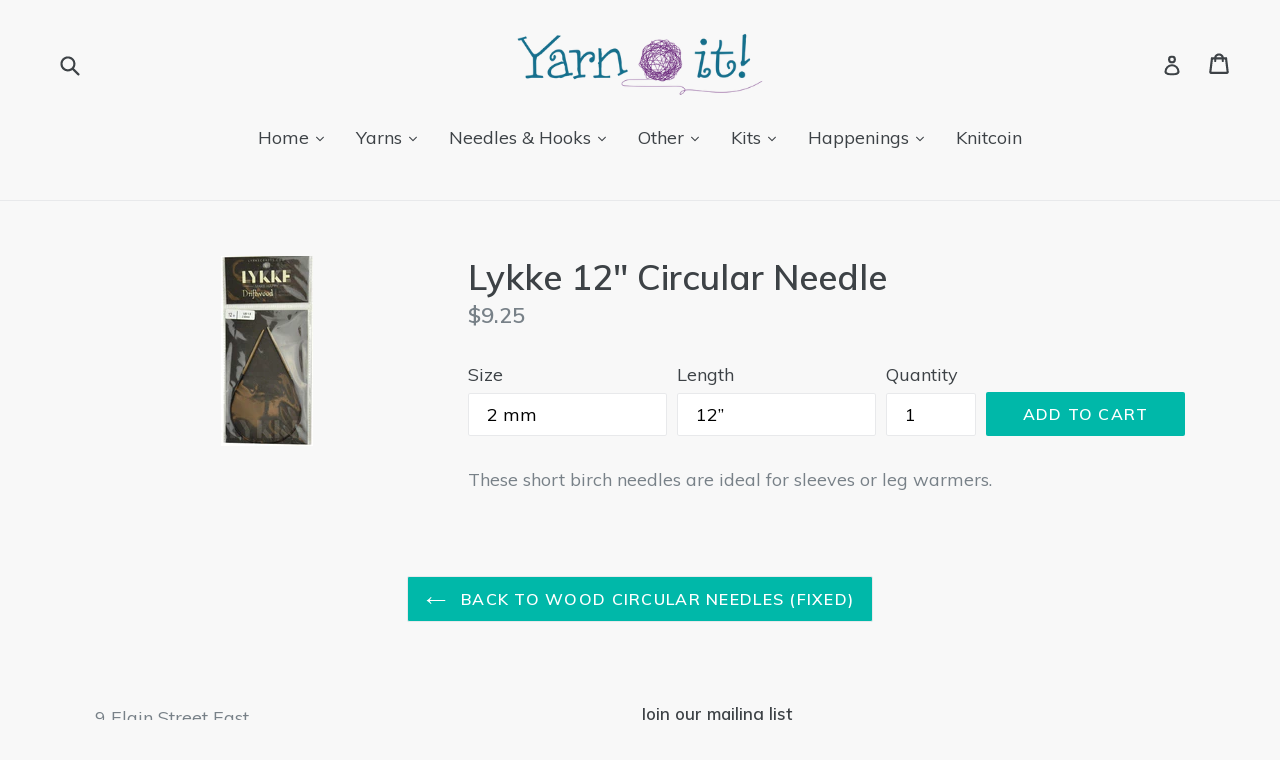

--- FILE ---
content_type: text/html; charset=utf-8
request_url: https://yarnitcobourg.ca/collections/wood-circular-needles-fixed-1/products/lykke-circular-needle-1
body_size: 32208
content:
<!doctype html>
<!--[if IE 9]> <html class="ie9 no-js" lang="en"> <![endif]-->
<!--[if (gt IE 9)|!(IE)]><!--> <html class="no-js" lang="en"> <!--<![endif]-->
<head>
  <meta charset="utf-8">
  <meta http-equiv="X-UA-Compatible" content="IE=edge,chrome=1">
  <meta name="viewport" content="width=device-width,initial-scale=1">
  <meta name="theme-color" content="#00b8a9">
  <link rel="canonical" href="https://yarnitcobourg.ca/products/lykke-circular-needle-1">

  
    <link rel="shortcut icon" href="//yarnitcobourg.ca/cdn/shop/files/favicon3_32x32.png?v=1621973063" type="image/png">
  

  
  <title>
    Lykke 12&quot; Circular Needle
    
    
    
      &ndash; Yarn It!  
    
  </title>

  
    <meta name="description" content="These short birch needles are ideal for sleeves or leg warmers.">
  

  <!-- /snippets/social-meta-tags.liquid -->
<meta property="og:site_name" content="Yarn It!  ">
<meta property="og:url" content="https://yarnitcobourg.ca/products/lykke-circular-needle-1">
<meta property="og:title" content="Lykke 12" Circular Needle">
<meta property="og:type" content="product">
<meta property="og:description" content="These short birch needles are ideal for sleeves or leg warmers."><meta property="og:price:amount" content="9.25">
  <meta property="og:price:currency" content="CAD"><meta property="og:image" content="http://yarnitcobourg.ca/cdn/shop/products/Lykkeshortcircular_1024x1024.jpg?v=1586986534">
<meta property="og:image:secure_url" content="https://yarnitcobourg.ca/cdn/shop/products/Lykkeshortcircular_1024x1024.jpg?v=1586986534">

<meta name="twitter:site" content="@">
<meta name="twitter:card" content="summary_large_image">
<meta name="twitter:title" content="Lykke 12" Circular Needle">
<meta name="twitter:description" content="These short birch needles are ideal for sleeves or leg warmers.">


  <link href="//yarnitcobourg.ca/cdn/shop/t/16/assets/theme.scss.css?v=60923576124632611191699557370" rel="stylesheet" type="text/css" media="all" />
  

  <link href="//fonts.googleapis.com/css?family=Muli:400,700" rel="stylesheet" type="text/css" media="all" />


  

    <link href="//fonts.googleapis.com/css?family=Muli:600" rel="stylesheet" type="text/css" media="all" />
  



  <script>
    var theme = {
      strings: {
        addToCart: "Add to cart",
        soldOut: "Sold out",
        unavailable: "Unavailable",
        showMore: "Show More",
        showLess: "Show Less"
      },
      moneyFormat: "${{amount}}"
    }

    document.documentElement.className = document.documentElement.className.replace('no-js', 'js');
  </script>

  <!--[if (lte IE 9) ]><script src="//yarnitcobourg.ca/cdn/shop/t/16/assets/match-media.min.js?v=22265819453975888031683783439" type="text/javascript"></script><![endif]-->

  
  
  <!--[if (gt IE 9)|!(IE)]><!--><script src="//yarnitcobourg.ca/cdn/shop/t/16/assets/lazysizes.js?v=68441465964607740661683783439" async="async"></script><!--<![endif]-->
  <!--[if lte IE 9]><script src="//yarnitcobourg.ca/cdn/shop/t/16/assets/lazysizes.min.js?v=2052"></script><![endif]-->

  <!--[if (gt IE 9)|!(IE)]><!--><script src="//yarnitcobourg.ca/cdn/shop/t/16/assets/vendor.js?v=136118274122071307521683783439"></script><!--<![endif]-->
  <!--[if lte IE 9]><script src="//yarnitcobourg.ca/cdn/shop/t/16/assets/vendor.js?v=136118274122071307521683783439"></script><![endif]-->

  <!--[if (gt IE 9)|!(IE)]><!--><script src="//yarnitcobourg.ca/cdn/shop/t/16/assets/theme.js?v=133740887074730177661684160996" defer="defer"></script><!--<![endif]-->
  <!--[if lte IE 9]><script src="//yarnitcobourg.ca/cdn/shop/t/16/assets/theme.js?v=133740887074730177661684160996"></script><![endif]-->

  <script>window.performance && window.performance.mark && window.performance.mark('shopify.content_for_header.start');</script><meta id="shopify-digital-wallet" name="shopify-digital-wallet" content="/22346151/digital_wallets/dialog">
<meta name="shopify-checkout-api-token" content="829a78335f33e642ada2d24cef8f2a2d">
<meta id="in-context-paypal-metadata" data-shop-id="22346151" data-venmo-supported="false" data-environment="production" data-locale="en_US" data-paypal-v4="true" data-currency="CAD">
<link rel="alternate" type="application/json+oembed" href="https://yarnitcobourg.ca/products/lykke-circular-needle-1.oembed">
<script async="async" src="/checkouts/internal/preloads.js?locale=en-CA"></script>
<link rel="preconnect" href="https://shop.app" crossorigin="anonymous">
<script async="async" src="https://shop.app/checkouts/internal/preloads.js?locale=en-CA&shop_id=22346151" crossorigin="anonymous"></script>
<script id="apple-pay-shop-capabilities" type="application/json">{"shopId":22346151,"countryCode":"CA","currencyCode":"CAD","merchantCapabilities":["supports3DS"],"merchantId":"gid:\/\/shopify\/Shop\/22346151","merchantName":"Yarn It!  ","requiredBillingContactFields":["postalAddress","email","phone"],"requiredShippingContactFields":["postalAddress","email","phone"],"shippingType":"shipping","supportedNetworks":["visa","masterCard","interac"],"total":{"type":"pending","label":"Yarn It!  ","amount":"1.00"},"shopifyPaymentsEnabled":true,"supportsSubscriptions":true}</script>
<script id="shopify-features" type="application/json">{"accessToken":"829a78335f33e642ada2d24cef8f2a2d","betas":["rich-media-storefront-analytics"],"domain":"yarnitcobourg.ca","predictiveSearch":true,"shopId":22346151,"locale":"en"}</script>
<script>var Shopify = Shopify || {};
Shopify.shop = "yarn-it-cobourg.myshopify.com";
Shopify.locale = "en";
Shopify.currency = {"active":"CAD","rate":"1.0"};
Shopify.country = "CA";
Shopify.theme = {"name":"Debut - HC - 15 May '23","id":137092792566,"schema_name":"Debut","schema_version":"1.4.0","theme_store_id":796,"role":"main"};
Shopify.theme.handle = "null";
Shopify.theme.style = {"id":null,"handle":null};
Shopify.cdnHost = "yarnitcobourg.ca/cdn";
Shopify.routes = Shopify.routes || {};
Shopify.routes.root = "/";</script>
<script type="module">!function(o){(o.Shopify=o.Shopify||{}).modules=!0}(window);</script>
<script>!function(o){function n(){var o=[];function n(){o.push(Array.prototype.slice.apply(arguments))}return n.q=o,n}var t=o.Shopify=o.Shopify||{};t.loadFeatures=n(),t.autoloadFeatures=n()}(window);</script>
<script>
  window.ShopifyPay = window.ShopifyPay || {};
  window.ShopifyPay.apiHost = "shop.app\/pay";
  window.ShopifyPay.redirectState = null;
</script>
<script id="shop-js-analytics" type="application/json">{"pageType":"product"}</script>
<script defer="defer" async type="module" src="//yarnitcobourg.ca/cdn/shopifycloud/shop-js/modules/v2/client.init-shop-cart-sync_BT-GjEfc.en.esm.js"></script>
<script defer="defer" async type="module" src="//yarnitcobourg.ca/cdn/shopifycloud/shop-js/modules/v2/chunk.common_D58fp_Oc.esm.js"></script>
<script defer="defer" async type="module" src="//yarnitcobourg.ca/cdn/shopifycloud/shop-js/modules/v2/chunk.modal_xMitdFEc.esm.js"></script>
<script type="module">
  await import("//yarnitcobourg.ca/cdn/shopifycloud/shop-js/modules/v2/client.init-shop-cart-sync_BT-GjEfc.en.esm.js");
await import("//yarnitcobourg.ca/cdn/shopifycloud/shop-js/modules/v2/chunk.common_D58fp_Oc.esm.js");
await import("//yarnitcobourg.ca/cdn/shopifycloud/shop-js/modules/v2/chunk.modal_xMitdFEc.esm.js");

  window.Shopify.SignInWithShop?.initShopCartSync?.({"fedCMEnabled":true,"windoidEnabled":true});

</script>
<script>
  window.Shopify = window.Shopify || {};
  if (!window.Shopify.featureAssets) window.Shopify.featureAssets = {};
  window.Shopify.featureAssets['shop-js'] = {"shop-cart-sync":["modules/v2/client.shop-cart-sync_DZOKe7Ll.en.esm.js","modules/v2/chunk.common_D58fp_Oc.esm.js","modules/v2/chunk.modal_xMitdFEc.esm.js"],"init-fed-cm":["modules/v2/client.init-fed-cm_B6oLuCjv.en.esm.js","modules/v2/chunk.common_D58fp_Oc.esm.js","modules/v2/chunk.modal_xMitdFEc.esm.js"],"shop-cash-offers":["modules/v2/client.shop-cash-offers_D2sdYoxE.en.esm.js","modules/v2/chunk.common_D58fp_Oc.esm.js","modules/v2/chunk.modal_xMitdFEc.esm.js"],"shop-login-button":["modules/v2/client.shop-login-button_QeVjl5Y3.en.esm.js","modules/v2/chunk.common_D58fp_Oc.esm.js","modules/v2/chunk.modal_xMitdFEc.esm.js"],"pay-button":["modules/v2/client.pay-button_DXTOsIq6.en.esm.js","modules/v2/chunk.common_D58fp_Oc.esm.js","modules/v2/chunk.modal_xMitdFEc.esm.js"],"shop-button":["modules/v2/client.shop-button_DQZHx9pm.en.esm.js","modules/v2/chunk.common_D58fp_Oc.esm.js","modules/v2/chunk.modal_xMitdFEc.esm.js"],"avatar":["modules/v2/client.avatar_BTnouDA3.en.esm.js"],"init-windoid":["modules/v2/client.init-windoid_CR1B-cfM.en.esm.js","modules/v2/chunk.common_D58fp_Oc.esm.js","modules/v2/chunk.modal_xMitdFEc.esm.js"],"init-shop-for-new-customer-accounts":["modules/v2/client.init-shop-for-new-customer-accounts_C_vY_xzh.en.esm.js","modules/v2/client.shop-login-button_QeVjl5Y3.en.esm.js","modules/v2/chunk.common_D58fp_Oc.esm.js","modules/v2/chunk.modal_xMitdFEc.esm.js"],"init-shop-email-lookup-coordinator":["modules/v2/client.init-shop-email-lookup-coordinator_BI7n9ZSv.en.esm.js","modules/v2/chunk.common_D58fp_Oc.esm.js","modules/v2/chunk.modal_xMitdFEc.esm.js"],"init-shop-cart-sync":["modules/v2/client.init-shop-cart-sync_BT-GjEfc.en.esm.js","modules/v2/chunk.common_D58fp_Oc.esm.js","modules/v2/chunk.modal_xMitdFEc.esm.js"],"shop-toast-manager":["modules/v2/client.shop-toast-manager_DiYdP3xc.en.esm.js","modules/v2/chunk.common_D58fp_Oc.esm.js","modules/v2/chunk.modal_xMitdFEc.esm.js"],"init-customer-accounts":["modules/v2/client.init-customer-accounts_D9ZNqS-Q.en.esm.js","modules/v2/client.shop-login-button_QeVjl5Y3.en.esm.js","modules/v2/chunk.common_D58fp_Oc.esm.js","modules/v2/chunk.modal_xMitdFEc.esm.js"],"init-customer-accounts-sign-up":["modules/v2/client.init-customer-accounts-sign-up_iGw4briv.en.esm.js","modules/v2/client.shop-login-button_QeVjl5Y3.en.esm.js","modules/v2/chunk.common_D58fp_Oc.esm.js","modules/v2/chunk.modal_xMitdFEc.esm.js"],"shop-follow-button":["modules/v2/client.shop-follow-button_CqMgW2wH.en.esm.js","modules/v2/chunk.common_D58fp_Oc.esm.js","modules/v2/chunk.modal_xMitdFEc.esm.js"],"checkout-modal":["modules/v2/client.checkout-modal_xHeaAweL.en.esm.js","modules/v2/chunk.common_D58fp_Oc.esm.js","modules/v2/chunk.modal_xMitdFEc.esm.js"],"shop-login":["modules/v2/client.shop-login_D91U-Q7h.en.esm.js","modules/v2/chunk.common_D58fp_Oc.esm.js","modules/v2/chunk.modal_xMitdFEc.esm.js"],"lead-capture":["modules/v2/client.lead-capture_BJmE1dJe.en.esm.js","modules/v2/chunk.common_D58fp_Oc.esm.js","modules/v2/chunk.modal_xMitdFEc.esm.js"],"payment-terms":["modules/v2/client.payment-terms_Ci9AEqFq.en.esm.js","modules/v2/chunk.common_D58fp_Oc.esm.js","modules/v2/chunk.modal_xMitdFEc.esm.js"]};
</script>
<script id="__st">var __st={"a":22346151,"offset":-18000,"reqid":"85ea29f7-ace4-412c-a117-280794333ba7-1769104558","pageurl":"yarnitcobourg.ca\/collections\/wood-circular-needles-fixed-1\/products\/lykke-circular-needle-1","u":"0bc31e988212","p":"product","rtyp":"product","rid":1483875811377};</script>
<script>window.ShopifyPaypalV4VisibilityTracking = true;</script>
<script id="captcha-bootstrap">!function(){'use strict';const t='contact',e='account',n='new_comment',o=[[t,t],['blogs',n],['comments',n],[t,'customer']],c=[[e,'customer_login'],[e,'guest_login'],[e,'recover_customer_password'],[e,'create_customer']],r=t=>t.map((([t,e])=>`form[action*='/${t}']:not([data-nocaptcha='true']) input[name='form_type'][value='${e}']`)).join(','),a=t=>()=>t?[...document.querySelectorAll(t)].map((t=>t.form)):[];function s(){const t=[...o],e=r(t);return a(e)}const i='password',u='form_key',d=['recaptcha-v3-token','g-recaptcha-response','h-captcha-response',i],f=()=>{try{return window.sessionStorage}catch{return}},m='__shopify_v',_=t=>t.elements[u];function p(t,e,n=!1){try{const o=window.sessionStorage,c=JSON.parse(o.getItem(e)),{data:r}=function(t){const{data:e,action:n}=t;return t[m]||n?{data:e,action:n}:{data:t,action:n}}(c);for(const[e,n]of Object.entries(r))t.elements[e]&&(t.elements[e].value=n);n&&o.removeItem(e)}catch(o){console.error('form repopulation failed',{error:o})}}const l='form_type',E='cptcha';function T(t){t.dataset[E]=!0}const w=window,h=w.document,L='Shopify',v='ce_forms',y='captcha';let A=!1;((t,e)=>{const n=(g='f06e6c50-85a8-45c8-87d0-21a2b65856fe',I='https://cdn.shopify.com/shopifycloud/storefront-forms-hcaptcha/ce_storefront_forms_captcha_hcaptcha.v1.5.2.iife.js',D={infoText:'Protected by hCaptcha',privacyText:'Privacy',termsText:'Terms'},(t,e,n)=>{const o=w[L][v],c=o.bindForm;if(c)return c(t,g,e,D).then(n);var r;o.q.push([[t,g,e,D],n]),r=I,A||(h.body.append(Object.assign(h.createElement('script'),{id:'captcha-provider',async:!0,src:r})),A=!0)});var g,I,D;w[L]=w[L]||{},w[L][v]=w[L][v]||{},w[L][v].q=[],w[L][y]=w[L][y]||{},w[L][y].protect=function(t,e){n(t,void 0,e),T(t)},Object.freeze(w[L][y]),function(t,e,n,w,h,L){const[v,y,A,g]=function(t,e,n){const i=e?o:[],u=t?c:[],d=[...i,...u],f=r(d),m=r(i),_=r(d.filter((([t,e])=>n.includes(e))));return[a(f),a(m),a(_),s()]}(w,h,L),I=t=>{const e=t.target;return e instanceof HTMLFormElement?e:e&&e.form},D=t=>v().includes(t);t.addEventListener('submit',(t=>{const e=I(t);if(!e)return;const n=D(e)&&!e.dataset.hcaptchaBound&&!e.dataset.recaptchaBound,o=_(e),c=g().includes(e)&&(!o||!o.value);(n||c)&&t.preventDefault(),c&&!n&&(function(t){try{if(!f())return;!function(t){const e=f();if(!e)return;const n=_(t);if(!n)return;const o=n.value;o&&e.removeItem(o)}(t);const e=Array.from(Array(32),(()=>Math.random().toString(36)[2])).join('');!function(t,e){_(t)||t.append(Object.assign(document.createElement('input'),{type:'hidden',name:u})),t.elements[u].value=e}(t,e),function(t,e){const n=f();if(!n)return;const o=[...t.querySelectorAll(`input[type='${i}']`)].map((({name:t})=>t)),c=[...d,...o],r={};for(const[a,s]of new FormData(t).entries())c.includes(a)||(r[a]=s);n.setItem(e,JSON.stringify({[m]:1,action:t.action,data:r}))}(t,e)}catch(e){console.error('failed to persist form',e)}}(e),e.submit())}));const S=(t,e)=>{t&&!t.dataset[E]&&(n(t,e.some((e=>e===t))),T(t))};for(const o of['focusin','change'])t.addEventListener(o,(t=>{const e=I(t);D(e)&&S(e,y())}));const B=e.get('form_key'),M=e.get(l),P=B&&M;t.addEventListener('DOMContentLoaded',(()=>{const t=y();if(P)for(const e of t)e.elements[l].value===M&&p(e,B);[...new Set([...A(),...v().filter((t=>'true'===t.dataset.shopifyCaptcha))])].forEach((e=>S(e,t)))}))}(h,new URLSearchParams(w.location.search),n,t,e,['guest_login'])})(!0,!0)}();</script>
<script integrity="sha256-4kQ18oKyAcykRKYeNunJcIwy7WH5gtpwJnB7kiuLZ1E=" data-source-attribution="shopify.loadfeatures" defer="defer" src="//yarnitcobourg.ca/cdn/shopifycloud/storefront/assets/storefront/load_feature-a0a9edcb.js" crossorigin="anonymous"></script>
<script crossorigin="anonymous" defer="defer" src="//yarnitcobourg.ca/cdn/shopifycloud/storefront/assets/shopify_pay/storefront-65b4c6d7.js?v=20250812"></script>
<script data-source-attribution="shopify.dynamic_checkout.dynamic.init">var Shopify=Shopify||{};Shopify.PaymentButton=Shopify.PaymentButton||{isStorefrontPortableWallets:!0,init:function(){window.Shopify.PaymentButton.init=function(){};var t=document.createElement("script");t.src="https://yarnitcobourg.ca/cdn/shopifycloud/portable-wallets/latest/portable-wallets.en.js",t.type="module",document.head.appendChild(t)}};
</script>
<script data-source-attribution="shopify.dynamic_checkout.buyer_consent">
  function portableWalletsHideBuyerConsent(e){var t=document.getElementById("shopify-buyer-consent"),n=document.getElementById("shopify-subscription-policy-button");t&&n&&(t.classList.add("hidden"),t.setAttribute("aria-hidden","true"),n.removeEventListener("click",e))}function portableWalletsShowBuyerConsent(e){var t=document.getElementById("shopify-buyer-consent"),n=document.getElementById("shopify-subscription-policy-button");t&&n&&(t.classList.remove("hidden"),t.removeAttribute("aria-hidden"),n.addEventListener("click",e))}window.Shopify?.PaymentButton&&(window.Shopify.PaymentButton.hideBuyerConsent=portableWalletsHideBuyerConsent,window.Shopify.PaymentButton.showBuyerConsent=portableWalletsShowBuyerConsent);
</script>
<script data-source-attribution="shopify.dynamic_checkout.cart.bootstrap">document.addEventListener("DOMContentLoaded",(function(){function t(){return document.querySelector("shopify-accelerated-checkout-cart, shopify-accelerated-checkout")}if(t())Shopify.PaymentButton.init();else{new MutationObserver((function(e,n){t()&&(Shopify.PaymentButton.init(),n.disconnect())})).observe(document.body,{childList:!0,subtree:!0})}}));
</script>
<link id="shopify-accelerated-checkout-styles" rel="stylesheet" media="screen" href="https://yarnitcobourg.ca/cdn/shopifycloud/portable-wallets/latest/accelerated-checkout-backwards-compat.css" crossorigin="anonymous">
<style id="shopify-accelerated-checkout-cart">
        #shopify-buyer-consent {
  margin-top: 1em;
  display: inline-block;
  width: 100%;
}

#shopify-buyer-consent.hidden {
  display: none;
}

#shopify-subscription-policy-button {
  background: none;
  border: none;
  padding: 0;
  text-decoration: underline;
  font-size: inherit;
  cursor: pointer;
}

#shopify-subscription-policy-button::before {
  box-shadow: none;
}

      </style>

<script>window.performance && window.performance.mark && window.performance.mark('shopify.content_for_header.end');</script><!-- "snippets/shogun-head.liquid" was not rendered, the associated app was uninstalled -->


<script type="text/javascript">if(typeof window.hulkappsWishlist === 'undefined') {
        window.hulkappsWishlist = {};
        }
        window.hulkappsWishlist.baseURL = '/apps/advanced-wishlist/api';
        window.hulkappsWishlist.hasAppBlockSupport = '';

        </script>
  

  









<!-- BEGIN app block: shopify://apps/marsello-loyalty-email-sms/blocks/widget/2f8afca8-ebe2-41cc-a30f-c0ab7d4ac8be --><script>
  (function () {
    var w = window;
    var d = document;
    var l = function () {
      var data = btoa(
        JSON.stringify({
          Provider: 0,
          SiteIdentifier: 'yarn-it-cobourg.myshopify.com',
          CustomerIdentifier: '',
          Timestamp: 'fe5b2b6718321a362317d578abbe882553707a40fbb23c695e58e67048e6aea4',
        })
      );
      w.marselloSettings = { token: data };
      var listener = function (event) {
        if (event.data == 'signup') {
          window.location.href = '/account/register';
        } else if (event.data == 'signin') {
          window.location.href = '/account/login';
        } else if (event.data == 'logout') {
          window.location.href = '/account/logout';
        }
      };
      window.addEventListener('message', listener, false);
      var s = d.createElement('script');
      s.type = 'text/javascript';
      s.async = true;
      s.src = 'https://pos.marsello.app/widget/yarn-it-cobourg.myshopify.com';
      //s.src = 'https://localhost:44464/widget/yarn-it-cobourg.myshopify.com';
      var x = d.getElementsByTagName('head')[0].childNodes[0];
      x.parentNode.insertBefore(s, x);
    };
    if (document.readyState === 'complete') {
      l();
    } else if (w.attachEvent) {
      w.attachEvent('onload', l);
    } else {
      w.addEventListener('load', l, false);
    }
  })();
</script>



<!-- END app block --><link href="https://monorail-edge.shopifysvc.com" rel="dns-prefetch">
<script>(function(){if ("sendBeacon" in navigator && "performance" in window) {try {var session_token_from_headers = performance.getEntriesByType('navigation')[0].serverTiming.find(x => x.name == '_s').description;} catch {var session_token_from_headers = undefined;}var session_cookie_matches = document.cookie.match(/_shopify_s=([^;]*)/);var session_token_from_cookie = session_cookie_matches && session_cookie_matches.length === 2 ? session_cookie_matches[1] : "";var session_token = session_token_from_headers || session_token_from_cookie || "";function handle_abandonment_event(e) {var entries = performance.getEntries().filter(function(entry) {return /monorail-edge.shopifysvc.com/.test(entry.name);});if (!window.abandonment_tracked && entries.length === 0) {window.abandonment_tracked = true;var currentMs = Date.now();var navigation_start = performance.timing.navigationStart;var payload = {shop_id: 22346151,url: window.location.href,navigation_start,duration: currentMs - navigation_start,session_token,page_type: "product"};window.navigator.sendBeacon("https://monorail-edge.shopifysvc.com/v1/produce", JSON.stringify({schema_id: "online_store_buyer_site_abandonment/1.1",payload: payload,metadata: {event_created_at_ms: currentMs,event_sent_at_ms: currentMs}}));}}window.addEventListener('pagehide', handle_abandonment_event);}}());</script>
<script id="web-pixels-manager-setup">(function e(e,d,r,n,o){if(void 0===o&&(o={}),!Boolean(null===(a=null===(i=window.Shopify)||void 0===i?void 0:i.analytics)||void 0===a?void 0:a.replayQueue)){var i,a;window.Shopify=window.Shopify||{};var t=window.Shopify;t.analytics=t.analytics||{};var s=t.analytics;s.replayQueue=[],s.publish=function(e,d,r){return s.replayQueue.push([e,d,r]),!0};try{self.performance.mark("wpm:start")}catch(e){}var l=function(){var e={modern:/Edge?\/(1{2}[4-9]|1[2-9]\d|[2-9]\d{2}|\d{4,})\.\d+(\.\d+|)|Firefox\/(1{2}[4-9]|1[2-9]\d|[2-9]\d{2}|\d{4,})\.\d+(\.\d+|)|Chrom(ium|e)\/(9{2}|\d{3,})\.\d+(\.\d+|)|(Maci|X1{2}).+ Version\/(15\.\d+|(1[6-9]|[2-9]\d|\d{3,})\.\d+)([,.]\d+|)( \(\w+\)|)( Mobile\/\w+|) Safari\/|Chrome.+OPR\/(9{2}|\d{3,})\.\d+\.\d+|(CPU[ +]OS|iPhone[ +]OS|CPU[ +]iPhone|CPU IPhone OS|CPU iPad OS)[ +]+(15[._]\d+|(1[6-9]|[2-9]\d|\d{3,})[._]\d+)([._]\d+|)|Android:?[ /-](13[3-9]|1[4-9]\d|[2-9]\d{2}|\d{4,})(\.\d+|)(\.\d+|)|Android.+Firefox\/(13[5-9]|1[4-9]\d|[2-9]\d{2}|\d{4,})\.\d+(\.\d+|)|Android.+Chrom(ium|e)\/(13[3-9]|1[4-9]\d|[2-9]\d{2}|\d{4,})\.\d+(\.\d+|)|SamsungBrowser\/([2-9]\d|\d{3,})\.\d+/,legacy:/Edge?\/(1[6-9]|[2-9]\d|\d{3,})\.\d+(\.\d+|)|Firefox\/(5[4-9]|[6-9]\d|\d{3,})\.\d+(\.\d+|)|Chrom(ium|e)\/(5[1-9]|[6-9]\d|\d{3,})\.\d+(\.\d+|)([\d.]+$|.*Safari\/(?![\d.]+ Edge\/[\d.]+$))|(Maci|X1{2}).+ Version\/(10\.\d+|(1[1-9]|[2-9]\d|\d{3,})\.\d+)([,.]\d+|)( \(\w+\)|)( Mobile\/\w+|) Safari\/|Chrome.+OPR\/(3[89]|[4-9]\d|\d{3,})\.\d+\.\d+|(CPU[ +]OS|iPhone[ +]OS|CPU[ +]iPhone|CPU IPhone OS|CPU iPad OS)[ +]+(10[._]\d+|(1[1-9]|[2-9]\d|\d{3,})[._]\d+)([._]\d+|)|Android:?[ /-](13[3-9]|1[4-9]\d|[2-9]\d{2}|\d{4,})(\.\d+|)(\.\d+|)|Mobile Safari.+OPR\/([89]\d|\d{3,})\.\d+\.\d+|Android.+Firefox\/(13[5-9]|1[4-9]\d|[2-9]\d{2}|\d{4,})\.\d+(\.\d+|)|Android.+Chrom(ium|e)\/(13[3-9]|1[4-9]\d|[2-9]\d{2}|\d{4,})\.\d+(\.\d+|)|Android.+(UC? ?Browser|UCWEB|U3)[ /]?(15\.([5-9]|\d{2,})|(1[6-9]|[2-9]\d|\d{3,})\.\d+)\.\d+|SamsungBrowser\/(5\.\d+|([6-9]|\d{2,})\.\d+)|Android.+MQ{2}Browser\/(14(\.(9|\d{2,})|)|(1[5-9]|[2-9]\d|\d{3,})(\.\d+|))(\.\d+|)|K[Aa][Ii]OS\/(3\.\d+|([4-9]|\d{2,})\.\d+)(\.\d+|)/},d=e.modern,r=e.legacy,n=navigator.userAgent;return n.match(d)?"modern":n.match(r)?"legacy":"unknown"}(),u="modern"===l?"modern":"legacy",c=(null!=n?n:{modern:"",legacy:""})[u],f=function(e){return[e.baseUrl,"/wpm","/b",e.hashVersion,"modern"===e.buildTarget?"m":"l",".js"].join("")}({baseUrl:d,hashVersion:r,buildTarget:u}),m=function(e){var d=e.version,r=e.bundleTarget,n=e.surface,o=e.pageUrl,i=e.monorailEndpoint;return{emit:function(e){var a=e.status,t=e.errorMsg,s=(new Date).getTime(),l=JSON.stringify({metadata:{event_sent_at_ms:s},events:[{schema_id:"web_pixels_manager_load/3.1",payload:{version:d,bundle_target:r,page_url:o,status:a,surface:n,error_msg:t},metadata:{event_created_at_ms:s}}]});if(!i)return console&&console.warn&&console.warn("[Web Pixels Manager] No Monorail endpoint provided, skipping logging."),!1;try{return self.navigator.sendBeacon.bind(self.navigator)(i,l)}catch(e){}var u=new XMLHttpRequest;try{return u.open("POST",i,!0),u.setRequestHeader("Content-Type","text/plain"),u.send(l),!0}catch(e){return console&&console.warn&&console.warn("[Web Pixels Manager] Got an unhandled error while logging to Monorail."),!1}}}}({version:r,bundleTarget:l,surface:e.surface,pageUrl:self.location.href,monorailEndpoint:e.monorailEndpoint});try{o.browserTarget=l,function(e){var d=e.src,r=e.async,n=void 0===r||r,o=e.onload,i=e.onerror,a=e.sri,t=e.scriptDataAttributes,s=void 0===t?{}:t,l=document.createElement("script"),u=document.querySelector("head"),c=document.querySelector("body");if(l.async=n,l.src=d,a&&(l.integrity=a,l.crossOrigin="anonymous"),s)for(var f in s)if(Object.prototype.hasOwnProperty.call(s,f))try{l.dataset[f]=s[f]}catch(e){}if(o&&l.addEventListener("load",o),i&&l.addEventListener("error",i),u)u.appendChild(l);else{if(!c)throw new Error("Did not find a head or body element to append the script");c.appendChild(l)}}({src:f,async:!0,onload:function(){if(!function(){var e,d;return Boolean(null===(d=null===(e=window.Shopify)||void 0===e?void 0:e.analytics)||void 0===d?void 0:d.initialized)}()){var d=window.webPixelsManager.init(e)||void 0;if(d){var r=window.Shopify.analytics;r.replayQueue.forEach((function(e){var r=e[0],n=e[1],o=e[2];d.publishCustomEvent(r,n,o)})),r.replayQueue=[],r.publish=d.publishCustomEvent,r.visitor=d.visitor,r.initialized=!0}}},onerror:function(){return m.emit({status:"failed",errorMsg:"".concat(f," has failed to load")})},sri:function(e){var d=/^sha384-[A-Za-z0-9+/=]+$/;return"string"==typeof e&&d.test(e)}(c)?c:"",scriptDataAttributes:o}),m.emit({status:"loading"})}catch(e){m.emit({status:"failed",errorMsg:(null==e?void 0:e.message)||"Unknown error"})}}})({shopId: 22346151,storefrontBaseUrl: "https://yarnitcobourg.ca",extensionsBaseUrl: "https://extensions.shopifycdn.com/cdn/shopifycloud/web-pixels-manager",monorailEndpoint: "https://monorail-edge.shopifysvc.com/unstable/produce_batch",surface: "storefront-renderer",enabledBetaFlags: ["2dca8a86"],webPixelsConfigList: [{"id":"1476985078","configuration":"{\"accountID\":\"4849\"}","eventPayloadVersion":"v1","runtimeContext":"STRICT","scriptVersion":"b6d5c164c7240717c36e822bed49df75","type":"APP","apiClientId":2713865,"privacyPurposes":["ANALYTICS","MARKETING","SALE_OF_DATA"],"dataSharingAdjustments":{"protectedCustomerApprovalScopes":["read_customer_personal_data"]}},{"id":"78708982","eventPayloadVersion":"v1","runtimeContext":"LAX","scriptVersion":"1","type":"CUSTOM","privacyPurposes":["ANALYTICS"],"name":"Google Analytics tag (migrated)"},{"id":"shopify-app-pixel","configuration":"{}","eventPayloadVersion":"v1","runtimeContext":"STRICT","scriptVersion":"0450","apiClientId":"shopify-pixel","type":"APP","privacyPurposes":["ANALYTICS","MARKETING"]},{"id":"shopify-custom-pixel","eventPayloadVersion":"v1","runtimeContext":"LAX","scriptVersion":"0450","apiClientId":"shopify-pixel","type":"CUSTOM","privacyPurposes":["ANALYTICS","MARKETING"]}],isMerchantRequest: false,initData: {"shop":{"name":"Yarn It!  ","paymentSettings":{"currencyCode":"CAD"},"myshopifyDomain":"yarn-it-cobourg.myshopify.com","countryCode":"CA","storefrontUrl":"https:\/\/yarnitcobourg.ca"},"customer":null,"cart":null,"checkout":null,"productVariants":[{"price":{"amount":9.25,"currencyCode":"CAD"},"product":{"title":"Lykke 12\" Circular Needle","vendor":"Knitting Fever","id":"1483875811377","untranslatedTitle":"Lykke 12\" Circular Needle","url":"\/products\/lykke-circular-needle-1","type":"Needles"},"id":"13613516423217","image":{"src":"\/\/yarnitcobourg.ca\/cdn\/shop\/products\/Lykkeshortcircular.jpg?v=1586986534"},"sku":"","title":"2 mm \/ 12”","untranslatedTitle":"2 mm \/ 12”"},{"price":{"amount":9.25,"currencyCode":"CAD"},"product":{"title":"Lykke 12\" Circular Needle","vendor":"Knitting Fever","id":"1483875811377","untranslatedTitle":"Lykke 12\" Circular Needle","url":"\/products\/lykke-circular-needle-1","type":"Needles"},"id":"13613516455985","image":{"src":"\/\/yarnitcobourg.ca\/cdn\/shop\/products\/Lykkeshortcircular.jpg?v=1586986534"},"sku":"","title":"2.25 mm \/ 12”","untranslatedTitle":"2.25 mm \/ 12”"},{"price":{"amount":9.5,"currencyCode":"CAD"},"product":{"title":"Lykke 12\" Circular Needle","vendor":"Knitting Fever","id":"1483875811377","untranslatedTitle":"Lykke 12\" Circular Needle","url":"\/products\/lykke-circular-needle-1","type":"Needles"},"id":"13613516488753","image":{"src":"\/\/yarnitcobourg.ca\/cdn\/shop\/products\/Lykkeshortcircular.jpg?v=1586986534"},"sku":"","title":"2.5 mm \/ 12”","untranslatedTitle":"2.5 mm \/ 12”"},{"price":{"amount":9.5,"currencyCode":"CAD"},"product":{"title":"Lykke 12\" Circular Needle","vendor":"Knitting Fever","id":"1483875811377","untranslatedTitle":"Lykke 12\" Circular Needle","url":"\/products\/lykke-circular-needle-1","type":"Needles"},"id":"13613516521521","image":{"src":"\/\/yarnitcobourg.ca\/cdn\/shop\/products\/Lykkeshortcircular.jpg?v=1586986534"},"sku":"","title":"2.75 mm \/ 12”","untranslatedTitle":"2.75 mm \/ 12”"},{"price":{"amount":10.0,"currencyCode":"CAD"},"product":{"title":"Lykke 12\" Circular Needle","vendor":"Knitting Fever","id":"1483875811377","untranslatedTitle":"Lykke 12\" Circular Needle","url":"\/products\/lykke-circular-needle-1","type":"Needles"},"id":"13613516554289","image":{"src":"\/\/yarnitcobourg.ca\/cdn\/shop\/products\/Lykkeshortcircular.jpg?v=1586986534"},"sku":"","title":"3 mm \/ 12”","untranslatedTitle":"3 mm \/ 12”"},{"price":{"amount":12.0,"currencyCode":"CAD"},"product":{"title":"Lykke 12\" Circular Needle","vendor":"Knitting Fever","id":"1483875811377","untranslatedTitle":"Lykke 12\" Circular Needle","url":"\/products\/lykke-circular-needle-1","type":"Needles"},"id":"13613516587057","image":{"src":"\/\/yarnitcobourg.ca\/cdn\/shop\/products\/Lykkeshortcircular.jpg?v=1586986534"},"sku":"","title":"3.25 mm \/ 12”","untranslatedTitle":"3.25 mm \/ 12”"},{"price":{"amount":12.0,"currencyCode":"CAD"},"product":{"title":"Lykke 12\" Circular Needle","vendor":"Knitting Fever","id":"1483875811377","untranslatedTitle":"Lykke 12\" Circular Needle","url":"\/products\/lykke-circular-needle-1","type":"Needles"},"id":"13613516619825","image":{"src":"\/\/yarnitcobourg.ca\/cdn\/shop\/products\/Lykkeshortcircular.jpg?v=1586986534"},"sku":"","title":"3.5 mm \/ 12”","untranslatedTitle":"3.5 mm \/ 12”"},{"price":{"amount":12.0,"currencyCode":"CAD"},"product":{"title":"Lykke 12\" Circular Needle","vendor":"Knitting Fever","id":"1483875811377","untranslatedTitle":"Lykke 12\" Circular Needle","url":"\/products\/lykke-circular-needle-1","type":"Needles"},"id":"13613516652593","image":{"src":"\/\/yarnitcobourg.ca\/cdn\/shop\/products\/Lykkeshortcircular.jpg?v=1586986534"},"sku":"","title":"3.75 mm \/ 12”","untranslatedTitle":"3.75 mm \/ 12”"},{"price":{"amount":13.0,"currencyCode":"CAD"},"product":{"title":"Lykke 12\" Circular Needle","vendor":"Knitting Fever","id":"1483875811377","untranslatedTitle":"Lykke 12\" Circular Needle","url":"\/products\/lykke-circular-needle-1","type":"Needles"},"id":"13613516685361","image":{"src":"\/\/yarnitcobourg.ca\/cdn\/shop\/products\/Lykkeshortcircular.jpg?v=1586986534"},"sku":"","title":"4 mm \/ 12”","untranslatedTitle":"4 mm \/ 12”"},{"price":{"amount":11.0,"currencyCode":"CAD"},"product":{"title":"Lykke 12\" Circular Needle","vendor":"Knitting Fever","id":"1483875811377","untranslatedTitle":"Lykke 12\" Circular Needle","url":"\/products\/lykke-circular-needle-1","type":"Needles"},"id":"13613516718129","image":{"src":"\/\/yarnitcobourg.ca\/cdn\/shop\/products\/Lykkeshortcircular.jpg?v=1586986534"},"sku":"","title":"4.5 mm \/ 12”","untranslatedTitle":"4.5 mm \/ 12”"},{"price":{"amount":13.0,"currencyCode":"CAD"},"product":{"title":"Lykke 12\" Circular Needle","vendor":"Knitting Fever","id":"1483875811377","untranslatedTitle":"Lykke 12\" Circular Needle","url":"\/products\/lykke-circular-needle-1","type":"Needles"},"id":"13613516750897","image":{"src":"\/\/yarnitcobourg.ca\/cdn\/shop\/products\/Lykkeshortcircular.jpg?v=1586986534"},"sku":"","title":"5 mm \/ 12”","untranslatedTitle":"5 mm \/ 12”"},{"price":{"amount":11.0,"currencyCode":"CAD"},"product":{"title":"Lykke 12\" Circular Needle","vendor":"Knitting Fever","id":"1483875811377","untranslatedTitle":"Lykke 12\" Circular Needle","url":"\/products\/lykke-circular-needle-1","type":"Needles"},"id":"13613516783665","image":{"src":"\/\/yarnitcobourg.ca\/cdn\/shop\/products\/Lykkeshortcircular.jpg?v=1586986534"},"sku":"","title":"5.5 mm \/ 12”","untranslatedTitle":"5.5 mm \/ 12”"},{"price":{"amount":11.0,"currencyCode":"CAD"},"product":{"title":"Lykke 12\" Circular Needle","vendor":"Knitting Fever","id":"1483875811377","untranslatedTitle":"Lykke 12\" Circular Needle","url":"\/products\/lykke-circular-needle-1","type":"Needles"},"id":"13613516816433","image":{"src":"\/\/yarnitcobourg.ca\/cdn\/shop\/products\/Lykkeshortcircular.jpg?v=1586986534"},"sku":"","title":"6 mm \/ 12”","untranslatedTitle":"6 mm \/ 12”"},{"price":{"amount":11.0,"currencyCode":"CAD"},"product":{"title":"Lykke 12\" Circular Needle","vendor":"Knitting Fever","id":"1483875811377","untranslatedTitle":"Lykke 12\" Circular Needle","url":"\/products\/lykke-circular-needle-1","type":"Needles"},"id":"13613516849201","image":{"src":"\/\/yarnitcobourg.ca\/cdn\/shop\/products\/Lykkeshortcircular.jpg?v=1586986534"},"sku":"","title":"6.5 mm \/ 12”","untranslatedTitle":"6.5 mm \/ 12”"},{"price":{"amount":11.0,"currencyCode":"CAD"},"product":{"title":"Lykke 12\" Circular Needle","vendor":"Knitting Fever","id":"1483875811377","untranslatedTitle":"Lykke 12\" Circular Needle","url":"\/products\/lykke-circular-needle-1","type":"Needles"},"id":"13613516881969","image":{"src":"\/\/yarnitcobourg.ca\/cdn\/shop\/products\/Lykkeshortcircular.jpg?v=1586986534"},"sku":"","title":"7 mm \/ 12”","untranslatedTitle":"7 mm \/ 12”"},{"price":{"amount":11.0,"currencyCode":"CAD"},"product":{"title":"Lykke 12\" Circular Needle","vendor":"Knitting Fever","id":"1483875811377","untranslatedTitle":"Lykke 12\" Circular Needle","url":"\/products\/lykke-circular-needle-1","type":"Needles"},"id":"13613516914737","image":{"src":"\/\/yarnitcobourg.ca\/cdn\/shop\/products\/Lykkeshortcircular.jpg?v=1586986534"},"sku":"","title":"8 mm \/ 12”","untranslatedTitle":"8 mm \/ 12”"}],"purchasingCompany":null},},"https://yarnitcobourg.ca/cdn","fcfee988w5aeb613cpc8e4bc33m6693e112",{"modern":"","legacy":""},{"shopId":"22346151","storefrontBaseUrl":"https:\/\/yarnitcobourg.ca","extensionBaseUrl":"https:\/\/extensions.shopifycdn.com\/cdn\/shopifycloud\/web-pixels-manager","surface":"storefront-renderer","enabledBetaFlags":"[\"2dca8a86\"]","isMerchantRequest":"false","hashVersion":"fcfee988w5aeb613cpc8e4bc33m6693e112","publish":"custom","events":"[[\"page_viewed\",{}],[\"product_viewed\",{\"productVariant\":{\"price\":{\"amount\":9.25,\"currencyCode\":\"CAD\"},\"product\":{\"title\":\"Lykke 12\\\" Circular Needle\",\"vendor\":\"Knitting Fever\",\"id\":\"1483875811377\",\"untranslatedTitle\":\"Lykke 12\\\" Circular Needle\",\"url\":\"\/products\/lykke-circular-needle-1\",\"type\":\"Needles\"},\"id\":\"13613516423217\",\"image\":{\"src\":\"\/\/yarnitcobourg.ca\/cdn\/shop\/products\/Lykkeshortcircular.jpg?v=1586986534\"},\"sku\":\"\",\"title\":\"2 mm \/ 12”\",\"untranslatedTitle\":\"2 mm \/ 12”\"}}]]"});</script><script>
  window.ShopifyAnalytics = window.ShopifyAnalytics || {};
  window.ShopifyAnalytics.meta = window.ShopifyAnalytics.meta || {};
  window.ShopifyAnalytics.meta.currency = 'CAD';
  var meta = {"product":{"id":1483875811377,"gid":"gid:\/\/shopify\/Product\/1483875811377","vendor":"Knitting Fever","type":"Needles","handle":"lykke-circular-needle-1","variants":[{"id":13613516423217,"price":925,"name":"Lykke 12\" Circular Needle - 2 mm \/ 12”","public_title":"2 mm \/ 12”","sku":""},{"id":13613516455985,"price":925,"name":"Lykke 12\" Circular Needle - 2.25 mm \/ 12”","public_title":"2.25 mm \/ 12”","sku":""},{"id":13613516488753,"price":950,"name":"Lykke 12\" Circular Needle - 2.5 mm \/ 12”","public_title":"2.5 mm \/ 12”","sku":""},{"id":13613516521521,"price":950,"name":"Lykke 12\" Circular Needle - 2.75 mm \/ 12”","public_title":"2.75 mm \/ 12”","sku":""},{"id":13613516554289,"price":1000,"name":"Lykke 12\" Circular Needle - 3 mm \/ 12”","public_title":"3 mm \/ 12”","sku":""},{"id":13613516587057,"price":1200,"name":"Lykke 12\" Circular Needle - 3.25 mm \/ 12”","public_title":"3.25 mm \/ 12”","sku":""},{"id":13613516619825,"price":1200,"name":"Lykke 12\" Circular Needle - 3.5 mm \/ 12”","public_title":"3.5 mm \/ 12”","sku":""},{"id":13613516652593,"price":1200,"name":"Lykke 12\" Circular Needle - 3.75 mm \/ 12”","public_title":"3.75 mm \/ 12”","sku":""},{"id":13613516685361,"price":1300,"name":"Lykke 12\" Circular Needle - 4 mm \/ 12”","public_title":"4 mm \/ 12”","sku":""},{"id":13613516718129,"price":1100,"name":"Lykke 12\" Circular Needle - 4.5 mm \/ 12”","public_title":"4.5 mm \/ 12”","sku":""},{"id":13613516750897,"price":1300,"name":"Lykke 12\" Circular Needle - 5 mm \/ 12”","public_title":"5 mm \/ 12”","sku":""},{"id":13613516783665,"price":1100,"name":"Lykke 12\" Circular Needle - 5.5 mm \/ 12”","public_title":"5.5 mm \/ 12”","sku":""},{"id":13613516816433,"price":1100,"name":"Lykke 12\" Circular Needle - 6 mm \/ 12”","public_title":"6 mm \/ 12”","sku":""},{"id":13613516849201,"price":1100,"name":"Lykke 12\" Circular Needle - 6.5 mm \/ 12”","public_title":"6.5 mm \/ 12”","sku":""},{"id":13613516881969,"price":1100,"name":"Lykke 12\" Circular Needle - 7 mm \/ 12”","public_title":"7 mm \/ 12”","sku":""},{"id":13613516914737,"price":1100,"name":"Lykke 12\" Circular Needle - 8 mm \/ 12”","public_title":"8 mm \/ 12”","sku":""}],"remote":false},"page":{"pageType":"product","resourceType":"product","resourceId":1483875811377,"requestId":"85ea29f7-ace4-412c-a117-280794333ba7-1769104558"}};
  for (var attr in meta) {
    window.ShopifyAnalytics.meta[attr] = meta[attr];
  }
</script>
<script class="analytics">
  (function () {
    var customDocumentWrite = function(content) {
      var jquery = null;

      if (window.jQuery) {
        jquery = window.jQuery;
      } else if (window.Checkout && window.Checkout.$) {
        jquery = window.Checkout.$;
      }

      if (jquery) {
        jquery('body').append(content);
      }
    };

    var hasLoggedConversion = function(token) {
      if (token) {
        return document.cookie.indexOf('loggedConversion=' + token) !== -1;
      }
      return false;
    }

    var setCookieIfConversion = function(token) {
      if (token) {
        var twoMonthsFromNow = new Date(Date.now());
        twoMonthsFromNow.setMonth(twoMonthsFromNow.getMonth() + 2);

        document.cookie = 'loggedConversion=' + token + '; expires=' + twoMonthsFromNow;
      }
    }

    var trekkie = window.ShopifyAnalytics.lib = window.trekkie = window.trekkie || [];
    if (trekkie.integrations) {
      return;
    }
    trekkie.methods = [
      'identify',
      'page',
      'ready',
      'track',
      'trackForm',
      'trackLink'
    ];
    trekkie.factory = function(method) {
      return function() {
        var args = Array.prototype.slice.call(arguments);
        args.unshift(method);
        trekkie.push(args);
        return trekkie;
      };
    };
    for (var i = 0; i < trekkie.methods.length; i++) {
      var key = trekkie.methods[i];
      trekkie[key] = trekkie.factory(key);
    }
    trekkie.load = function(config) {
      trekkie.config = config || {};
      trekkie.config.initialDocumentCookie = document.cookie;
      var first = document.getElementsByTagName('script')[0];
      var script = document.createElement('script');
      script.type = 'text/javascript';
      script.onerror = function(e) {
        var scriptFallback = document.createElement('script');
        scriptFallback.type = 'text/javascript';
        scriptFallback.onerror = function(error) {
                var Monorail = {
      produce: function produce(monorailDomain, schemaId, payload) {
        var currentMs = new Date().getTime();
        var event = {
          schema_id: schemaId,
          payload: payload,
          metadata: {
            event_created_at_ms: currentMs,
            event_sent_at_ms: currentMs
          }
        };
        return Monorail.sendRequest("https://" + monorailDomain + "/v1/produce", JSON.stringify(event));
      },
      sendRequest: function sendRequest(endpointUrl, payload) {
        // Try the sendBeacon API
        if (window && window.navigator && typeof window.navigator.sendBeacon === 'function' && typeof window.Blob === 'function' && !Monorail.isIos12()) {
          var blobData = new window.Blob([payload], {
            type: 'text/plain'
          });

          if (window.navigator.sendBeacon(endpointUrl, blobData)) {
            return true;
          } // sendBeacon was not successful

        } // XHR beacon

        var xhr = new XMLHttpRequest();

        try {
          xhr.open('POST', endpointUrl);
          xhr.setRequestHeader('Content-Type', 'text/plain');
          xhr.send(payload);
        } catch (e) {
          console.log(e);
        }

        return false;
      },
      isIos12: function isIos12() {
        return window.navigator.userAgent.lastIndexOf('iPhone; CPU iPhone OS 12_') !== -1 || window.navigator.userAgent.lastIndexOf('iPad; CPU OS 12_') !== -1;
      }
    };
    Monorail.produce('monorail-edge.shopifysvc.com',
      'trekkie_storefront_load_errors/1.1',
      {shop_id: 22346151,
      theme_id: 137092792566,
      app_name: "storefront",
      context_url: window.location.href,
      source_url: "//yarnitcobourg.ca/cdn/s/trekkie.storefront.46a754ac07d08c656eb845cfbf513dd9a18d4ced.min.js"});

        };
        scriptFallback.async = true;
        scriptFallback.src = '//yarnitcobourg.ca/cdn/s/trekkie.storefront.46a754ac07d08c656eb845cfbf513dd9a18d4ced.min.js';
        first.parentNode.insertBefore(scriptFallback, first);
      };
      script.async = true;
      script.src = '//yarnitcobourg.ca/cdn/s/trekkie.storefront.46a754ac07d08c656eb845cfbf513dd9a18d4ced.min.js';
      first.parentNode.insertBefore(script, first);
    };
    trekkie.load(
      {"Trekkie":{"appName":"storefront","development":false,"defaultAttributes":{"shopId":22346151,"isMerchantRequest":null,"themeId":137092792566,"themeCityHash":"635680420029489193","contentLanguage":"en","currency":"CAD","eventMetadataId":"9413df3b-b4b1-4d82-86b4-77c8a1c3b350"},"isServerSideCookieWritingEnabled":true,"monorailRegion":"shop_domain","enabledBetaFlags":["65f19447"]},"Session Attribution":{},"S2S":{"facebookCapiEnabled":false,"source":"trekkie-storefront-renderer","apiClientId":580111}}
    );

    var loaded = false;
    trekkie.ready(function() {
      if (loaded) return;
      loaded = true;

      window.ShopifyAnalytics.lib = window.trekkie;

      var originalDocumentWrite = document.write;
      document.write = customDocumentWrite;
      try { window.ShopifyAnalytics.merchantGoogleAnalytics.call(this); } catch(error) {};
      document.write = originalDocumentWrite;

      window.ShopifyAnalytics.lib.page(null,{"pageType":"product","resourceType":"product","resourceId":1483875811377,"requestId":"85ea29f7-ace4-412c-a117-280794333ba7-1769104558","shopifyEmitted":true});

      var match = window.location.pathname.match(/checkouts\/(.+)\/(thank_you|post_purchase)/)
      var token = match? match[1]: undefined;
      if (!hasLoggedConversion(token)) {
        setCookieIfConversion(token);
        window.ShopifyAnalytics.lib.track("Viewed Product",{"currency":"CAD","variantId":13613516423217,"productId":1483875811377,"productGid":"gid:\/\/shopify\/Product\/1483875811377","name":"Lykke 12\" Circular Needle - 2 mm \/ 12”","price":"9.25","sku":"","brand":"Knitting Fever","variant":"2 mm \/ 12”","category":"Needles","nonInteraction":true,"remote":false},undefined,undefined,{"shopifyEmitted":true});
      window.ShopifyAnalytics.lib.track("monorail:\/\/trekkie_storefront_viewed_product\/1.1",{"currency":"CAD","variantId":13613516423217,"productId":1483875811377,"productGid":"gid:\/\/shopify\/Product\/1483875811377","name":"Lykke 12\" Circular Needle - 2 mm \/ 12”","price":"9.25","sku":"","brand":"Knitting Fever","variant":"2 mm \/ 12”","category":"Needles","nonInteraction":true,"remote":false,"referer":"https:\/\/yarnitcobourg.ca\/collections\/wood-circular-needles-fixed-1\/products\/lykke-circular-needle-1"});
      }
    });


        var eventsListenerScript = document.createElement('script');
        eventsListenerScript.async = true;
        eventsListenerScript.src = "//yarnitcobourg.ca/cdn/shopifycloud/storefront/assets/shop_events_listener-3da45d37.js";
        document.getElementsByTagName('head')[0].appendChild(eventsListenerScript);

})();</script>
  <script>
  if (!window.ga || (window.ga && typeof window.ga !== 'function')) {
    window.ga = function ga() {
      (window.ga.q = window.ga.q || []).push(arguments);
      if (window.Shopify && window.Shopify.analytics && typeof window.Shopify.analytics.publish === 'function') {
        window.Shopify.analytics.publish("ga_stub_called", {}, {sendTo: "google_osp_migration"});
      }
      console.error("Shopify's Google Analytics stub called with:", Array.from(arguments), "\nSee https://help.shopify.com/manual/promoting-marketing/pixels/pixel-migration#google for more information.");
    };
    if (window.Shopify && window.Shopify.analytics && typeof window.Shopify.analytics.publish === 'function') {
      window.Shopify.analytics.publish("ga_stub_initialized", {}, {sendTo: "google_osp_migration"});
    }
  }
</script>
<script
  defer
  src="https://yarnitcobourg.ca/cdn/shopifycloud/perf-kit/shopify-perf-kit-3.0.4.min.js"
  data-application="storefront-renderer"
  data-shop-id="22346151"
  data-render-region="gcp-us-central1"
  data-page-type="product"
  data-theme-instance-id="137092792566"
  data-theme-name="Debut"
  data-theme-version="1.4.0"
  data-monorail-region="shop_domain"
  data-resource-timing-sampling-rate="10"
  data-shs="true"
  data-shs-beacon="true"
  data-shs-export-with-fetch="true"
  data-shs-logs-sample-rate="1"
  data-shs-beacon-endpoint="https://yarnitcobourg.ca/api/collect"
></script>
</head>

<body class="template-product">

  <a class="in-page-link visually-hidden skip-link" href="#MainContent">Skip to content</a>

  <div id="SearchDrawer" class="search-bar drawer drawer--top">
    <div class="search-bar__table">
      <div class="search-bar__table-cell search-bar__form-wrapper">
        <form class="search search-bar__form" action="/search" method="get" role="search">
          <button class="search-bar__submit search__submit btn--link" type="submit">
            <svg aria-hidden="true" focusable="false" role="presentation" class="icon icon-search" viewBox="0 0 37 40"><path d="M35.6 36l-9.8-9.8c4.1-5.4 3.6-13.2-1.3-18.1-5.4-5.4-14.2-5.4-19.7 0-5.4 5.4-5.4 14.2 0 19.7 2.6 2.6 6.1 4.1 9.8 4.1 3 0 5.9-1 8.3-2.8l9.8 9.8c.4.4.9.6 1.4.6s1-.2 1.4-.6c.9-.9.9-2.1.1-2.9zm-20.9-8.2c-2.6 0-5.1-1-7-2.9-3.9-3.9-3.9-10.1 0-14C9.6 9 12.2 8 14.7 8s5.1 1 7 2.9c3.9 3.9 3.9 10.1 0 14-1.9 1.9-4.4 2.9-7 2.9z"/></svg>
            <span class="icon__fallback-text">Submit</span>
          </button>
          <input class="search__input search-bar__input" type="search" name="q" value="" placeholder="Search" aria-label="Search">
        </form>
      </div>
      <div class="search-bar__table-cell text-right">
        <button type="button" class="btn--link search-bar__close js-drawer-close">
          <svg aria-hidden="true" focusable="false" role="presentation" class="icon icon-close" viewBox="0 0 37 40"><path d="M21.3 23l11-11c.8-.8.8-2 0-2.8-.8-.8-2-.8-2.8 0l-11 11-11-11c-.8-.8-2-.8-2.8 0-.8.8-.8 2 0 2.8l11 11-11 11c-.8.8-.8 2 0 2.8.4.4.9.6 1.4.6s1-.2 1.4-.6l11-11 11 11c.4.4.9.6 1.4.6s1-.2 1.4-.6c.8-.8.8-2 0-2.8l-11-11z"/></svg>
          <span class="icon__fallback-text">Close search</span>
        </button>
      </div>
    </div>
  </div>

  <div id="shopify-section-header" class="shopify-section">

<div data-section-id="header" data-section-type="header-section">
  <nav class="mobile-nav-wrapper medium-up--hide" role="navigation">
    <ul id="MobileNav" class="mobile-nav">
      
<li class="mobile-nav__item border-bottom">
          
            <button type="button" class="btn--link js-toggle-submenu mobile-nav__link" data-target="home" data-level="1">
              Home
              <div class="mobile-nav__icon">
                <svg aria-hidden="true" focusable="false" role="presentation" class="icon icon-chevron-right" viewBox="0 0 284.49 498.98"><defs><style>.cls-1{fill:#231f20}</style></defs><path class="cls-1" d="M223.18 628.49a35 35 0 0 1-24.75-59.75L388.17 379 198.43 189.26a35 35 0 0 1 49.5-49.5l214.49 214.49a35 35 0 0 1 0 49.5L247.93 618.24a34.89 34.89 0 0 1-24.75 10.25z" transform="translate(-188.18 -129.51)"/></svg>
                <span class="icon__fallback-text">expand</span>
              </div>
            </button>
            <ul class="mobile-nav__dropdown" data-parent="home" data-level="2">
              <li class="mobile-nav__item border-bottom">
                <div class="mobile-nav__table">
                  <div class="mobile-nav__table-cell mobile-nav__return">
                    <button class="btn--link js-toggle-submenu mobile-nav__return-btn" type="button">
                      <svg aria-hidden="true" focusable="false" role="presentation" class="icon icon-chevron-left" viewBox="0 0 284.49 498.98"><defs><style>.cls-1{fill:#231f20}</style></defs><path class="cls-1" d="M437.67 129.51a35 35 0 0 1 24.75 59.75L272.67 379l189.75 189.74a35 35 0 1 1-49.5 49.5L198.43 403.75a35 35 0 0 1 0-49.5l214.49-214.49a34.89 34.89 0 0 1 24.75-10.25z" transform="translate(-188.18 -129.51)"/></svg>
                      <span class="icon__fallback-text">collapse</span>
                    </button>
                  </div>
                  <a href="/" class="mobile-nav__sublist-link mobile-nav__sublist-header">
                    Home
                  </a>
                </div>
              </li>

              
                <li class="mobile-nav__item border-bottom">
                  <a href="/pages/about-us" class="mobile-nav__sublist-link">
                    Hours and Location
                  </a>
                </li>
              
                <li class="mobile-nav__item border-bottom">
                  <a href="/pages/updates" class="mobile-nav__sublist-link">
                    Shipping, Returns, and Other Info
                  </a>
                </li>
              
                <li class="mobile-nav__item">
                  <a href="/pages/knittingcircle" class="mobile-nav__sublist-link">
                    Crafting Circle
                  </a>
                </li>
              

            </ul>
          
        </li>
      
<li class="mobile-nav__item border-bottom">
          
            <button type="button" class="btn--link js-toggle-submenu mobile-nav__link" data-target="yarns" data-level="1">
              Yarns
              <div class="mobile-nav__icon">
                <svg aria-hidden="true" focusable="false" role="presentation" class="icon icon-chevron-right" viewBox="0 0 284.49 498.98"><defs><style>.cls-1{fill:#231f20}</style></defs><path class="cls-1" d="M223.18 628.49a35 35 0 0 1-24.75-59.75L388.17 379 198.43 189.26a35 35 0 0 1 49.5-49.5l214.49 214.49a35 35 0 0 1 0 49.5L247.93 618.24a34.89 34.89 0 0 1-24.75 10.25z" transform="translate(-188.18 -129.51)"/></svg>
                <span class="icon__fallback-text">expand</span>
              </div>
            </button>
            <ul class="mobile-nav__dropdown" data-parent="yarns" data-level="2">
              <li class="mobile-nav__item border-bottom">
                <div class="mobile-nav__table">
                  <div class="mobile-nav__table-cell mobile-nav__return">
                    <button class="btn--link js-toggle-submenu mobile-nav__return-btn" type="button">
                      <svg aria-hidden="true" focusable="false" role="presentation" class="icon icon-chevron-left" viewBox="0 0 284.49 498.98"><defs><style>.cls-1{fill:#231f20}</style></defs><path class="cls-1" d="M437.67 129.51a35 35 0 0 1 24.75 59.75L272.67 379l189.75 189.74a35 35 0 1 1-49.5 49.5L198.43 403.75a35 35 0 0 1 0-49.5l214.49-214.49a34.89 34.89 0 0 1 24.75-10.25z" transform="translate(-188.18 -129.51)"/></svg>
                      <span class="icon__fallback-text">collapse</span>
                    </button>
                  </div>
                  <a href="/collections" class="mobile-nav__sublist-link mobile-nav__sublist-header">
                    Yarns
                  </a>
                </div>
              </li>

              
                <li class="mobile-nav__item border-bottom">
                  <a href="/collections/lace" class="mobile-nav__sublist-link">
                    Lace
                  </a>
                </li>
              
                <li class="mobile-nav__item border-bottom">
                  <a href="/collections/fingering-weight" class="mobile-nav__sublist-link">
                    Fingering/Sock
                  </a>
                </li>
              
                <li class="mobile-nav__item border-bottom">
                  <a href="/collections/sport-weight" class="mobile-nav__sublist-link">
                    Sport
                  </a>
                </li>
              
                <li class="mobile-nav__item border-bottom">
                  <a href="/collections/double-knitting" class="mobile-nav__sublist-link">
                    Double Knitting
                  </a>
                </li>
              
                <li class="mobile-nav__item border-bottom">
                  <a href="/collections/worsted-weight" class="mobile-nav__sublist-link">
                    Worsted/Aran
                  </a>
                </li>
              
                <li class="mobile-nav__item border-bottom">
                  <a href="/collections/chunky" class="mobile-nav__sublist-link">
                    Chunky
                  </a>
                </li>
              
                <li class="mobile-nav__item border-bottom">
                  <a href="/collections/super-chunky" class="mobile-nav__sublist-link">
                    Super Chunky
                  </a>
                </li>
              
                <li class="mobile-nav__item border-bottom">
                  <a href="/collections/sale-items" class="mobile-nav__sublist-link">
                    Yarns on Sale
                  </a>
                </li>
              
                <li class="mobile-nav__item">
                  <a href="/collections/whats-new" class="mobile-nav__sublist-link">
                    What&#39;s New
                  </a>
                </li>
              

            </ul>
          
        </li>
      
<li class="mobile-nav__item border-bottom">
          
            <button type="button" class="btn--link js-toggle-submenu mobile-nav__link" data-target="needles-hooks" data-level="1">
              Needles/Hooks
              <div class="mobile-nav__icon">
                <svg aria-hidden="true" focusable="false" role="presentation" class="icon icon-chevron-right" viewBox="0 0 284.49 498.98"><defs><style>.cls-1{fill:#231f20}</style></defs><path class="cls-1" d="M223.18 628.49a35 35 0 0 1-24.75-59.75L388.17 379 198.43 189.26a35 35 0 0 1 49.5-49.5l214.49 214.49a35 35 0 0 1 0 49.5L247.93 618.24a34.89 34.89 0 0 1-24.75 10.25z" transform="translate(-188.18 -129.51)"/></svg>
                <span class="icon__fallback-text">expand</span>
              </div>
            </button>
            <ul class="mobile-nav__dropdown" data-parent="needles-hooks" data-level="2">
              <li class="mobile-nav__item border-bottom">
                <div class="mobile-nav__table">
                  <div class="mobile-nav__table-cell mobile-nav__return">
                    <button class="btn--link js-toggle-submenu mobile-nav__return-btn" type="button">
                      <svg aria-hidden="true" focusable="false" role="presentation" class="icon icon-chevron-left" viewBox="0 0 284.49 498.98"><defs><style>.cls-1{fill:#231f20}</style></defs><path class="cls-1" d="M437.67 129.51a35 35 0 0 1 24.75 59.75L272.67 379l189.75 189.74a35 35 0 1 1-49.5 49.5L198.43 403.75a35 35 0 0 1 0-49.5l214.49-214.49a34.89 34.89 0 0 1 24.75-10.25z" transform="translate(-188.18 -129.51)"/></svg>
                      <span class="icon__fallback-text">collapse</span>
                    </button>
                  </div>
                  <a href="#" class="mobile-nav__sublist-link mobile-nav__sublist-header">
                    Needles/Hooks
                  </a>
                </div>
              </li>

              
                <li class="mobile-nav__item border-bottom">
                  <a href="/collections/circular-needles-fixed-all" class="mobile-nav__sublist-link">
                    Circular Needles (Fixed)
                  </a>
                </li>
              
                <li class="mobile-nav__item border-bottom">
                  <a href="/collections/all-interchangeable-needles" class="mobile-nav__sublist-link">
                    Circular Needles (Interchangeable)
                  </a>
                </li>
              
                <li class="mobile-nav__item border-bottom">
                  <a href="/collections/all-dpns" class="mobile-nav__sublist-link">
                    Double-Pointed Needles
                  </a>
                </li>
              
                <li class="mobile-nav__item border-bottom">
                  <a href="/collections/all-straight-needles" class="mobile-nav__sublist-link">
                    Straight Needles
                  </a>
                </li>
              
                <li class="mobile-nav__item border-bottom">
                  <a href="/collections/all-crochet-hooks" class="mobile-nav__sublist-link">
                    Crochet Hooks
                  </a>
                </li>
              
                <li class="mobile-nav__item border-bottom">
                  <a href="/collections/interchangeable-parts" class="mobile-nav__sublist-link">
                    Interchangeable Parts
                  </a>
                </li>
              
                <li class="mobile-nav__item">
                  <a href="/collections/sets" class="mobile-nav__sublist-link">
                    Needle &amp; Hook Sets
                  </a>
                </li>
              

            </ul>
          
        </li>
      
<li class="mobile-nav__item border-bottom">
          
            <button type="button" class="btn--link js-toggle-submenu mobile-nav__link" data-target="other" data-level="1">
              Other
              <div class="mobile-nav__icon">
                <svg aria-hidden="true" focusable="false" role="presentation" class="icon icon-chevron-right" viewBox="0 0 284.49 498.98"><defs><style>.cls-1{fill:#231f20}</style></defs><path class="cls-1" d="M223.18 628.49a35 35 0 0 1-24.75-59.75L388.17 379 198.43 189.26a35 35 0 0 1 49.5-49.5l214.49 214.49a35 35 0 0 1 0 49.5L247.93 618.24a34.89 34.89 0 0 1-24.75 10.25z" transform="translate(-188.18 -129.51)"/></svg>
                <span class="icon__fallback-text">expand</span>
              </div>
            </button>
            <ul class="mobile-nav__dropdown" data-parent="other" data-level="2">
              <li class="mobile-nav__item border-bottom">
                <div class="mobile-nav__table">
                  <div class="mobile-nav__table-cell mobile-nav__return">
                    <button class="btn--link js-toggle-submenu mobile-nav__return-btn" type="button">
                      <svg aria-hidden="true" focusable="false" role="presentation" class="icon icon-chevron-left" viewBox="0 0 284.49 498.98"><defs><style>.cls-1{fill:#231f20}</style></defs><path class="cls-1" d="M437.67 129.51a35 35 0 0 1 24.75 59.75L272.67 379l189.75 189.74a35 35 0 1 1-49.5 49.5L198.43 403.75a35 35 0 0 1 0-49.5l214.49-214.49a34.89 34.89 0 0 1 24.75-10.25z" transform="translate(-188.18 -129.51)"/></svg>
                      <span class="icon__fallback-text">collapse</span>
                    </button>
                  </div>
                  <a href="/collections" class="mobile-nav__sublist-link mobile-nav__sublist-header">
                    Other
                  </a>
                </div>
              </li>

              
                <li class="mobile-nav__item border-bottom">
                  <a href="/products/yarn-it-gift-card" class="mobile-nav__sublist-link">
                    Gift Cards
                  </a>
                </li>
              
                <li class="mobile-nav__item border-bottom">
                  <a href="/collections/notions-1" class="mobile-nav__sublist-link">
                    Notions
                  </a>
                </li>
              
                <li class="mobile-nav__item border-bottom">
                  <a href="/collections/bags" class="mobile-nav__sublist-link">
                    Bags and Storage
                  </a>
                </li>
              
                <li class="mobile-nav__item border-bottom">
                  <a href="/collections/tools" class="mobile-nav__sublist-link">
                    Tools
                  </a>
                </li>
              
                <li class="mobile-nav__item border-bottom">
                  <a href="/collections/pompoms" class="mobile-nav__sublist-link">
                    Pompoms
                  </a>
                </li>
              
                <li class="mobile-nav__item border-bottom">
                  <a href="/collections/books-and-patterns" class="mobile-nav__sublist-link">
                    Books and Patterns
                  </a>
                </li>
              
                <li class="mobile-nav__item border-bottom">
                  <a href="/collections/buttons" class="mobile-nav__sublist-link">
                    Buttons
                  </a>
                </li>
              
                <li class="mobile-nav__item border-bottom">
                  <a href="/collections/other" class="mobile-nav__sublist-link">
                    Miscellaneous
                  </a>
                </li>
              
                <li class="mobile-nav__item border-bottom">
                  <a href="/collections/cross-stitch-supplies" class="mobile-nav__sublist-link">
                    Cross-Stitch Supplies
                  </a>
                </li>
              
                <li class="mobile-nav__item border-bottom">
                  <a href="/collections/beads/beads" class="mobile-nav__sublist-link">
                    Beads
                  </a>
                </li>
              
                <li class="mobile-nav__item">
                  <a href="/collections/ready-made-knit-items" class="mobile-nav__sublist-link">
                    Ready-Made Knit Items
                  </a>
                </li>
              

            </ul>
          
        </li>
      
<li class="mobile-nav__item border-bottom">
          
            <button type="button" class="btn--link js-toggle-submenu mobile-nav__link" data-target="kits" data-level="1">
              Kits
              <div class="mobile-nav__icon">
                <svg aria-hidden="true" focusable="false" role="presentation" class="icon icon-chevron-right" viewBox="0 0 284.49 498.98"><defs><style>.cls-1{fill:#231f20}</style></defs><path class="cls-1" d="M223.18 628.49a35 35 0 0 1-24.75-59.75L388.17 379 198.43 189.26a35 35 0 0 1 49.5-49.5l214.49 214.49a35 35 0 0 1 0 49.5L247.93 618.24a34.89 34.89 0 0 1-24.75 10.25z" transform="translate(-188.18 -129.51)"/></svg>
                <span class="icon__fallback-text">expand</span>
              </div>
            </button>
            <ul class="mobile-nav__dropdown" data-parent="kits" data-level="2">
              <li class="mobile-nav__item border-bottom">
                <div class="mobile-nav__table">
                  <div class="mobile-nav__table-cell mobile-nav__return">
                    <button class="btn--link js-toggle-submenu mobile-nav__return-btn" type="button">
                      <svg aria-hidden="true" focusable="false" role="presentation" class="icon icon-chevron-left" viewBox="0 0 284.49 498.98"><defs><style>.cls-1{fill:#231f20}</style></defs><path class="cls-1" d="M437.67 129.51a35 35 0 0 1 24.75 59.75L272.67 379l189.75 189.74a35 35 0 1 1-49.5 49.5L198.43 403.75a35 35 0 0 1 0-49.5l214.49-214.49a34.89 34.89 0 0 1 24.75-10.25z" transform="translate(-188.18 -129.51)"/></svg>
                      <span class="icon__fallback-text">collapse</span>
                    </button>
                  </div>
                  <a href="/collections" class="mobile-nav__sublist-link mobile-nav__sublist-header">
                    Kits
                  </a>
                </div>
              </li>

              
                <li class="mobile-nav__item border-bottom">
                  <a href="/products/market-bag-kit" class="mobile-nav__sublist-link">
                    Market Bag Kits
                  </a>
                </li>
              
                <li class="mobile-nav__item border-bottom">
                  <a href="/collections/poncho-kits" class="mobile-nav__sublist-link">
                    Poncho Kits
                  </a>
                </li>
              
                <li class="mobile-nav__item border-bottom">
                  <a href="/collections/kits" class="mobile-nav__sublist-link">
                    Shawl Kits
                  </a>
                </li>
              
                <li class="mobile-nav__item border-bottom">
                  <a href="/collections/crochet-kits" class="mobile-nav__sublist-link">
                    Crochet Kits
                  </a>
                </li>
              
                <li class="mobile-nav__item border-bottom">
                  <a href="/collections/babies-kids-kits" class="mobile-nav__sublist-link">
                    Babies &amp; Kids Kits
                  </a>
                </li>
              
                <li class="mobile-nav__item border-bottom">
                  <a href="/collections/hat-kits" class="mobile-nav__sublist-link">
                    Hat Kits
                  </a>
                </li>
              
                <li class="mobile-nav__item">
                  <a href="/collections/felted-and-stuffed-animals" class="mobile-nav__sublist-link">
                    Felted and Stuffed Animals
                  </a>
                </li>
              

            </ul>
          
        </li>
      
<li class="mobile-nav__item border-bottom">
          
            <button type="button" class="btn--link js-toggle-submenu mobile-nav__link" data-target="happenings" data-level="1">
              Happenings
              <div class="mobile-nav__icon">
                <svg aria-hidden="true" focusable="false" role="presentation" class="icon icon-chevron-right" viewBox="0 0 284.49 498.98"><defs><style>.cls-1{fill:#231f20}</style></defs><path class="cls-1" d="M223.18 628.49a35 35 0 0 1-24.75-59.75L388.17 379 198.43 189.26a35 35 0 0 1 49.5-49.5l214.49 214.49a35 35 0 0 1 0 49.5L247.93 618.24a34.89 34.89 0 0 1-24.75 10.25z" transform="translate(-188.18 -129.51)"/></svg>
                <span class="icon__fallback-text">expand</span>
              </div>
            </button>
            <ul class="mobile-nav__dropdown" data-parent="happenings" data-level="2">
              <li class="mobile-nav__item border-bottom">
                <div class="mobile-nav__table">
                  <div class="mobile-nav__table-cell mobile-nav__return">
                    <button class="btn--link js-toggle-submenu mobile-nav__return-btn" type="button">
                      <svg aria-hidden="true" focusable="false" role="presentation" class="icon icon-chevron-left" viewBox="0 0 284.49 498.98"><defs><style>.cls-1{fill:#231f20}</style></defs><path class="cls-1" d="M437.67 129.51a35 35 0 0 1 24.75 59.75L272.67 379l189.75 189.74a35 35 0 1 1-49.5 49.5L198.43 403.75a35 35 0 0 1 0-49.5l214.49-214.49a34.89 34.89 0 0 1 24.75-10.25z" transform="translate(-188.18 -129.51)"/></svg>
                      <span class="icon__fallback-text">collapse</span>
                    </button>
                  </div>
                  <a href="/collections" class="mobile-nav__sublist-link mobile-nav__sublist-header">
                    Happenings
                  </a>
                </div>
              </li>

              
                <li class="mobile-nav__item border-bottom">
                  <a href="/collections/workshops" class="mobile-nav__sublist-link">
                    Workshops
                  </a>
                </li>
              
                <li class="mobile-nav__item">
                  <a href="/pages/coming-events" class="mobile-nav__sublist-link">
                    Events
                  </a>
                </li>
              

            </ul>
          
        </li>
      
<li class="mobile-nav__item">
          
            <a href="/pages/loyalty-rewards" class="mobile-nav__link">
              Knitcoin
            </a>
          
        </li>
      
    </ul>
  </nav>

  

  <header class="site-header logo--center" role="banner">
    <div class="grid grid--no-gutters grid--table">
      
        <div class="grid__item small--hide medium-up--one-third">
          <div class="site-header__search">
            <form action="/search" method="get" class="search-header search" role="search">
  <input class="search-header__input search__input"
    type="search"
    name="q"
    placeholder="Search"
    aria-label="Search">
  <button class="search-header__submit search__submit btn--link" type="submit">
    <svg aria-hidden="true" focusable="false" role="presentation" class="icon icon-search" viewBox="0 0 37 40"><path d="M35.6 36l-9.8-9.8c4.1-5.4 3.6-13.2-1.3-18.1-5.4-5.4-14.2-5.4-19.7 0-5.4 5.4-5.4 14.2 0 19.7 2.6 2.6 6.1 4.1 9.8 4.1 3 0 5.9-1 8.3-2.8l9.8 9.8c.4.4.9.6 1.4.6s1-.2 1.4-.6c.9-.9.9-2.1.1-2.9zm-20.9-8.2c-2.6 0-5.1-1-7-2.9-3.9-3.9-3.9-10.1 0-14C9.6 9 12.2 8 14.7 8s5.1 1 7 2.9c3.9 3.9 3.9 10.1 0 14-1.9 1.9-4.4 2.9-7 2.9z"/></svg>
    <span class="icon__fallback-text">Submit</span>
  </button>
</form>

          </div>
        </div>
      

      

      <div class="grid__item small--one-half medium-up--one-third logo-align--center">
        
        
          <div class="h2 site-header__logo" itemscope itemtype="http://schema.org/Organization">
        
          
<a href="/" itemprop="url" class="site-header__logo-image site-header__logo-image--centered">
              
              <img class="lazyload js"
                   src="//yarnitcobourg.ca/cdn/shop/files/newcolourlogo_300x300.png?v=1639406078"
                   data-src="//yarnitcobourg.ca/cdn/shop/files/newcolourlogo_{width}x.png?v=1639406078"
                   data-widths="[180, 360, 540, 720, 900, 1080, 1296, 1512, 1728, 2048]"
                   data-aspectratio="3.652482269503546"
                   data-sizes="auto"
                   alt="Yarn It!  "
                   style="max-width: 250px">
              <noscript>
                
                <img src="//yarnitcobourg.ca/cdn/shop/files/newcolourlogo_250x.png?v=1639406078"
                     srcset="//yarnitcobourg.ca/cdn/shop/files/newcolourlogo_250x.png?v=1639406078 1x, //yarnitcobourg.ca/cdn/shop/files/newcolourlogo_250x@2x.png?v=1639406078 2x"
                     alt="Yarn It!  "
                     itemprop="logo"
                     style="max-width: 250px;">
              </noscript>
            </a>
          
        
          </div>
        
      </div>

      

      <div class="grid__item small--one-half medium-up--one-third text-right site-header__icons site-header__icons--plus">
        <div class="site-header__icons-wrapper">
          

          <button type="button" class="btn--link site-header__search-toggle js-drawer-open-top medium-up--hide">
            <svg aria-hidden="true" focusable="false" role="presentation" class="icon icon-search" viewBox="0 0 37 40"><path d="M35.6 36l-9.8-9.8c4.1-5.4 3.6-13.2-1.3-18.1-5.4-5.4-14.2-5.4-19.7 0-5.4 5.4-5.4 14.2 0 19.7 2.6 2.6 6.1 4.1 9.8 4.1 3 0 5.9-1 8.3-2.8l9.8 9.8c.4.4.9.6 1.4.6s1-.2 1.4-.6c.9-.9.9-2.1.1-2.9zm-20.9-8.2c-2.6 0-5.1-1-7-2.9-3.9-3.9-3.9-10.1 0-14C9.6 9 12.2 8 14.7 8s5.1 1 7 2.9c3.9 3.9 3.9 10.1 0 14-1.9 1.9-4.4 2.9-7 2.9z"/></svg>
            <span class="icon__fallback-text">Search</span>
          </button>

          
            
              <a href="/account/login" class="site-header__account">
                <svg aria-hidden="true" focusable="false" role="presentation" class="icon icon-login" viewBox="0 0 28.33 37.68"><path d="M14.17 14.9a7.45 7.45 0 1 0-7.5-7.45 7.46 7.46 0 0 0 7.5 7.45zm0-10.91a3.45 3.45 0 1 1-3.5 3.46A3.46 3.46 0 0 1 14.17 4zM14.17 16.47A14.18 14.18 0 0 0 0 30.68c0 1.41.66 4 5.11 5.66a27.17 27.17 0 0 0 9.06 1.34c6.54 0 14.17-1.84 14.17-7a14.18 14.18 0 0 0-14.17-14.21zm0 17.21c-6.3 0-10.17-1.77-10.17-3a10.17 10.17 0 1 1 20.33 0c.01 1.23-3.86 3-10.16 3z"/></svg>
                <span class="icon__fallback-text">Log in</span>
              </a>
            
          

          <a href="/cart" class="site-header__cart">
            <svg aria-hidden="true" focusable="false" role="presentation" class="icon icon-cart" viewBox="0 0 37 40"><path d="M36.5 34.8L33.3 8h-5.9C26.7 3.9 23 .8 18.5.8S10.3 3.9 9.6 8H3.7L.5 34.8c-.2 1.5.4 2.4.9 3 .5.5 1.4 1.2 3.1 1.2h28c1.3 0 2.4-.4 3.1-1.3.7-.7 1-1.8.9-2.9zm-18-30c2.2 0 4.1 1.4 4.7 3.2h-9.5c.7-1.9 2.6-3.2 4.8-3.2zM4.5 35l2.8-23h2.2v3c0 1.1.9 2 2 2s2-.9 2-2v-3h10v3c0 1.1.9 2 2 2s2-.9 2-2v-3h2.2l2.8 23h-28z"/></svg>
            <span class="visually-hidden">Cart</span>
            <span class="icon__fallback-text">Cart</span>
            
          </a>

          
            <button type="button" class="btn--link site-header__menu js-mobile-nav-toggle mobile-nav--open">
              <svg aria-hidden="true" focusable="false" role="presentation" class="icon icon-hamburger" viewBox="0 0 37 40"><path d="M33.5 25h-30c-1.1 0-2-.9-2-2s.9-2 2-2h30c1.1 0 2 .9 2 2s-.9 2-2 2zm0-11.5h-30c-1.1 0-2-.9-2-2s.9-2 2-2h30c1.1 0 2 .9 2 2s-.9 2-2 2zm0 23h-30c-1.1 0-2-.9-2-2s.9-2 2-2h30c1.1 0 2 .9 2 2s-.9 2-2 2z"/></svg>
              <svg aria-hidden="true" focusable="false" role="presentation" class="icon icon-close" viewBox="0 0 37 40"><path d="M21.3 23l11-11c.8-.8.8-2 0-2.8-.8-.8-2-.8-2.8 0l-11 11-11-11c-.8-.8-2-.8-2.8 0-.8.8-.8 2 0 2.8l11 11-11 11c-.8.8-.8 2 0 2.8.4.4.9.6 1.4.6s1-.2 1.4-.6l11-11 11 11c.4.4.9.6 1.4.6s1-.2 1.4-.6c.8-.8.8-2 0-2.8l-11-11z"/></svg>
              <span class="icon__fallback-text">expand/collapse</span>
            </button>
          
        </div>

      </div>
    </div>
  </header>

  
  <nav class="small--hide border-bottom" id="AccessibleNav" role="navigation">
    <ul class="site-nav list--inline site-nav--centered" id="SiteNav">
  

      <li class="site-nav--has-dropdown">
        <a href="/" class="site-nav__link site-nav__link--main" aria-has-popup="true" aria-expanded="false" aria-controls="SiteNavLabel-home">
          Home
          <svg aria-hidden="true" focusable="false" role="presentation" class="icon icon--wide icon-chevron-down" viewBox="0 0 498.98 284.49"><defs><style>.cls-1{fill:#231f20}</style></defs><path class="cls-1" d="M80.93 271.76A35 35 0 0 1 140.68 247l189.74 189.75L520.16 247a35 35 0 1 1 49.5 49.5L355.17 511a35 35 0 0 1-49.5 0L91.18 296.5a34.89 34.89 0 0 1-10.25-24.74z" transform="translate(-80.93 -236.76)"/></svg>
          <span class="visually-hidden">expand</span>
        </a>

        <div class="site-nav__dropdown" id="SiteNavLabel-home">
          <ul>
            
              <li >
                <a href="/pages/about-us" class="site-nav__link site-nav__child-link">Hours and Location</a>
              </li>
            
              <li >
                <a href="/pages/updates" class="site-nav__link site-nav__child-link">Shipping, Returns, and Other Info</a>
              </li>
            
              <li >
                <a href="/pages/knittingcircle" class="site-nav__link site-nav__child-link site-nav__link--last">Crafting Circle</a>
              </li>
            
          </ul>
        </div>
      </li>
    
  

      <li class="site-nav--has-dropdown">
        <a href="/collections" class="site-nav__link site-nav__link--main" aria-has-popup="true" aria-expanded="false" aria-controls="SiteNavLabel-yarns">
          Yarns
          <svg aria-hidden="true" focusable="false" role="presentation" class="icon icon--wide icon-chevron-down" viewBox="0 0 498.98 284.49"><defs><style>.cls-1{fill:#231f20}</style></defs><path class="cls-1" d="M80.93 271.76A35 35 0 0 1 140.68 247l189.74 189.75L520.16 247a35 35 0 1 1 49.5 49.5L355.17 511a35 35 0 0 1-49.5 0L91.18 296.5a34.89 34.89 0 0 1-10.25-24.74z" transform="translate(-80.93 -236.76)"/></svg>
          <span class="visually-hidden">expand</span>
        </a>

        <div class="site-nav__dropdown" id="SiteNavLabel-yarns">
          <ul>
            
              <li >
                <a href="/collections/lace" class="site-nav__link site-nav__child-link">Lace</a>
              </li>
            
              <li >
                <a href="/collections/fingering-weight" class="site-nav__link site-nav__child-link">Fingering/Sock</a>
              </li>
            
              <li >
                <a href="/collections/sport-weight" class="site-nav__link site-nav__child-link">Sport</a>
              </li>
            
              <li >
                <a href="/collections/double-knitting" class="site-nav__link site-nav__child-link">Double Knitting</a>
              </li>
            
              <li >
                <a href="/collections/worsted-weight" class="site-nav__link site-nav__child-link">Worsted/Aran</a>
              </li>
            
              <li >
                <a href="/collections/chunky" class="site-nav__link site-nav__child-link">Chunky</a>
              </li>
            
              <li >
                <a href="/collections/super-chunky" class="site-nav__link site-nav__child-link">Super Chunky</a>
              </li>
            
              <li >
                <a href="/collections/sale-items" class="site-nav__link site-nav__child-link">Yarns on Sale</a>
              </li>
            
              <li >
                <a href="/collections/whats-new" class="site-nav__link site-nav__child-link site-nav__link--last">What&#39;s New</a>
              </li>
            
          </ul>
        </div>
      </li>
    
  

      <li class="site-nav--has-dropdown">
        <a href="#" class="site-nav__link site-nav__link--main" aria-has-popup="true" aria-expanded="false" aria-controls="SiteNavLabel-needles-hooks">
          Needles/Hooks
          <svg aria-hidden="true" focusable="false" role="presentation" class="icon icon--wide icon-chevron-down" viewBox="0 0 498.98 284.49"><defs><style>.cls-1{fill:#231f20}</style></defs><path class="cls-1" d="M80.93 271.76A35 35 0 0 1 140.68 247l189.74 189.75L520.16 247a35 35 0 1 1 49.5 49.5L355.17 511a35 35 0 0 1-49.5 0L91.18 296.5a34.89 34.89 0 0 1-10.25-24.74z" transform="translate(-80.93 -236.76)"/></svg>
          <span class="visually-hidden">expand</span>
        </a>

        <div class="site-nav__dropdown" id="SiteNavLabel-needles-hooks">
          <ul>
            
              <li >
                <a href="/collections/circular-needles-fixed-all" class="site-nav__link site-nav__child-link">Circular Needles (Fixed)</a>
              </li>
            
              <li >
                <a href="/collections/all-interchangeable-needles" class="site-nav__link site-nav__child-link">Circular Needles (Interchangeable)</a>
              </li>
            
              <li >
                <a href="/collections/all-dpns" class="site-nav__link site-nav__child-link">Double-Pointed Needles</a>
              </li>
            
              <li >
                <a href="/collections/all-straight-needles" class="site-nav__link site-nav__child-link">Straight Needles</a>
              </li>
            
              <li >
                <a href="/collections/all-crochet-hooks" class="site-nav__link site-nav__child-link">Crochet Hooks</a>
              </li>
            
              <li >
                <a href="/collections/interchangeable-parts" class="site-nav__link site-nav__child-link">Interchangeable Parts</a>
              </li>
            
              <li >
                <a href="/collections/sets" class="site-nav__link site-nav__child-link site-nav__link--last">Needle &amp; Hook Sets</a>
              </li>
            
          </ul>
        </div>
      </li>
    
  

      <li class="site-nav--has-dropdown">
        <a href="/collections" class="site-nav__link site-nav__link--main" aria-has-popup="true" aria-expanded="false" aria-controls="SiteNavLabel-other">
          Other
          <svg aria-hidden="true" focusable="false" role="presentation" class="icon icon--wide icon-chevron-down" viewBox="0 0 498.98 284.49"><defs><style>.cls-1{fill:#231f20}</style></defs><path class="cls-1" d="M80.93 271.76A35 35 0 0 1 140.68 247l189.74 189.75L520.16 247a35 35 0 1 1 49.5 49.5L355.17 511a35 35 0 0 1-49.5 0L91.18 296.5a34.89 34.89 0 0 1-10.25-24.74z" transform="translate(-80.93 -236.76)"/></svg>
          <span class="visually-hidden">expand</span>
        </a>

        <div class="site-nav__dropdown" id="SiteNavLabel-other">
          <ul>
            
              <li >
                <a href="/products/yarn-it-gift-card" class="site-nav__link site-nav__child-link">Gift Cards</a>
              </li>
            
              <li >
                <a href="/collections/notions-1" class="site-nav__link site-nav__child-link">Notions</a>
              </li>
            
              <li >
                <a href="/collections/bags" class="site-nav__link site-nav__child-link">Bags and Storage</a>
              </li>
            
              <li >
                <a href="/collections/tools" class="site-nav__link site-nav__child-link">Tools</a>
              </li>
            
              <li >
                <a href="/collections/pompoms" class="site-nav__link site-nav__child-link">Pompoms</a>
              </li>
            
              <li >
                <a href="/collections/books-and-patterns" class="site-nav__link site-nav__child-link">Books and Patterns</a>
              </li>
            
              <li >
                <a href="/collections/buttons" class="site-nav__link site-nav__child-link">Buttons</a>
              </li>
            
              <li >
                <a href="/collections/other" class="site-nav__link site-nav__child-link">Miscellaneous</a>
              </li>
            
              <li >
                <a href="/collections/cross-stitch-supplies" class="site-nav__link site-nav__child-link">Cross-Stitch Supplies</a>
              </li>
            
              <li >
                <a href="/collections/beads/beads" class="site-nav__link site-nav__child-link">Beads</a>
              </li>
            
              <li >
                <a href="/collections/ready-made-knit-items" class="site-nav__link site-nav__child-link site-nav__link--last">Ready-Made Knit Items</a>
              </li>
            
          </ul>
        </div>
      </li>
    
  

      <li class="site-nav--has-dropdown">
        <a href="/collections" class="site-nav__link site-nav__link--main" aria-has-popup="true" aria-expanded="false" aria-controls="SiteNavLabel-kits">
          Kits
          <svg aria-hidden="true" focusable="false" role="presentation" class="icon icon--wide icon-chevron-down" viewBox="0 0 498.98 284.49"><defs><style>.cls-1{fill:#231f20}</style></defs><path class="cls-1" d="M80.93 271.76A35 35 0 0 1 140.68 247l189.74 189.75L520.16 247a35 35 0 1 1 49.5 49.5L355.17 511a35 35 0 0 1-49.5 0L91.18 296.5a34.89 34.89 0 0 1-10.25-24.74z" transform="translate(-80.93 -236.76)"/></svg>
          <span class="visually-hidden">expand</span>
        </a>

        <div class="site-nav__dropdown" id="SiteNavLabel-kits">
          <ul>
            
              <li >
                <a href="/products/market-bag-kit" class="site-nav__link site-nav__child-link">Market Bag Kits</a>
              </li>
            
              <li >
                <a href="/collections/poncho-kits" class="site-nav__link site-nav__child-link">Poncho Kits</a>
              </li>
            
              <li >
                <a href="/collections/kits" class="site-nav__link site-nav__child-link">Shawl Kits</a>
              </li>
            
              <li >
                <a href="/collections/crochet-kits" class="site-nav__link site-nav__child-link">Crochet Kits</a>
              </li>
            
              <li >
                <a href="/collections/babies-kids-kits" class="site-nav__link site-nav__child-link">Babies &amp; Kids Kits</a>
              </li>
            
              <li >
                <a href="/collections/hat-kits" class="site-nav__link site-nav__child-link">Hat Kits</a>
              </li>
            
              <li >
                <a href="/collections/felted-and-stuffed-animals" class="site-nav__link site-nav__child-link site-nav__link--last">Felted and Stuffed Animals</a>
              </li>
            
          </ul>
        </div>
      </li>
    
  

      <li class="site-nav--has-dropdown">
        <a href="/collections" class="site-nav__link site-nav__link--main" aria-has-popup="true" aria-expanded="false" aria-controls="SiteNavLabel-happenings">
          Happenings
          <svg aria-hidden="true" focusable="false" role="presentation" class="icon icon--wide icon-chevron-down" viewBox="0 0 498.98 284.49"><defs><style>.cls-1{fill:#231f20}</style></defs><path class="cls-1" d="M80.93 271.76A35 35 0 0 1 140.68 247l189.74 189.75L520.16 247a35 35 0 1 1 49.5 49.5L355.17 511a35 35 0 0 1-49.5 0L91.18 296.5a34.89 34.89 0 0 1-10.25-24.74z" transform="translate(-80.93 -236.76)"/></svg>
          <span class="visually-hidden">expand</span>
        </a>

        <div class="site-nav__dropdown" id="SiteNavLabel-happenings">
          <ul>
            
              <li >
                <a href="/collections/workshops" class="site-nav__link site-nav__child-link">Workshops</a>
              </li>
            
              <li >
                <a href="/pages/coming-events" class="site-nav__link site-nav__child-link site-nav__link--last">Events</a>
              </li>
            
          </ul>
        </div>
      </li>
    
  

      <li >
        <a href="/pages/loyalty-rewards" class="site-nav__link site-nav__link--main">Knitcoin</a>
      </li>
    
  
</ul>

  </nav>
  
</div>


</div>

  <div class="page-container" id="PageContainer">

    <main class="main-content" id="MainContent" role="main">
      

<div id="shopify-section-product-template" class="shopify-section"><div class="product-template__container page-width" itemscope itemtype="http://schema.org/Product" id="ProductSection-product-template" data-section-id="product-template" data-section-type="product" data-enable-history-state="true">
  <meta itemprop="name" content="Lykke 12" Circular Needle">
  <meta itemprop="url" content="https://yarnitcobourg.ca/products/lykke-circular-needle-1">
  <meta itemprop="image" content="//yarnitcobourg.ca/cdn/shop/products/Lykkeshortcircular_800x.jpg?v=1586986534">

  


  <div class="grid product-single">
    <div class="grid__item product-single__photos medium-up--one-third">
        
        
        
        
<style>
  
  
  @media screen and (min-width: 750px) { 
    #FeaturedImage-product-template-14440310374449 {
      max-width: 92px;
      max-height: 190px;
    }
    #FeaturedImageZoom-product-template-14440310374449-wrapper {
      max-width: 92px;
      max-height: 190px;
    }
   } 
  
  
    
    @media screen and (max-width: 749px) {
      #FeaturedImage-product-template-14440310374449 {
        max-width: 363.15789473684214px;
        max-height: 750px;
      }
      #FeaturedImageZoom-product-template-14440310374449-wrapper {
        max-width: 363.15789473684214px;
      }
    }
  
</style>


        <div id="FeaturedImageZoom-product-template-14440310374449-wrapper" class="product-single__photo-wrapper js">
          <div id="FeaturedImageZoom-product-template-14440310374449" style="padding-top:206.52173913043478%;" class="product-single__photo js-zoom-enabled" data-image-id="14440310374449" data-zoom="//yarnitcobourg.ca/cdn/shop/products/Lykkeshortcircular_1024x1024@2x.jpg?v=1586986534">
            <img id="FeaturedImage-product-template-14440310374449"
                 class="feature-row__image product-featured-img lazyload"
                 src="//yarnitcobourg.ca/cdn/shop/products/Lykkeshortcircular_300x300.jpg?v=1586986534"
                 data-src="//yarnitcobourg.ca/cdn/shop/products/Lykkeshortcircular_{width}x.jpg?v=1586986534"
                 data-widths="[180, 360, 540, 720, 900, 1080, 1296, 1512, 1728, 2048]"
                 data-aspectratio="0.4842105263157895"
                 data-sizes="auto"
                 alt="Lykke 12&quot; Circular Needle">
          </div>
        </div>
      

      <noscript>
        
        <img src="//yarnitcobourg.ca/cdn/shop/products/Lykkeshortcircular_345x@2x.jpg?v=1586986534" alt="Lykke 12" Circular Needle" id="FeaturedImage-product-template" class="product-featured-img" style="max-width: 345px;">
      </noscript>

      
    </div>

    <div class="grid__item medium-up--two-thirds">
      <div class="product-single__meta">

        <h1 itemprop="name" class="product-single__title">Lykke 12" Circular Needle</h1>

        

        <div itemprop="offers" itemscope itemtype="http://schema.org/Offer">
          <meta itemprop="priceCurrency" content="CAD">

          <link itemprop="availability" href="http://schema.org/InStock">

          <p class="product-single__price product-single__price-product-template">
            
              <span class="visually-hidden">Regular price</span>
              <s id="ComparePrice-product-template" class="hide"></s>
              <span class="product-price__price product-price__price-product-template">
                <span id="ProductPrice-product-template"
                  itemprop="price" content="9.25">
                  $9.25
                </span>
                <span class="product-price__sale-label product-price__sale-label-product-template hide">Sale</span>
              </span>
            
          </p>

          <form action="/cart/add" method="post" enctype="multipart/form-data" class="product-form product-form-product-template" data-section="product-template">
            
              
                <div class="selector-wrapper js product-form__item">
                  <label for="SingleOptionSelector-0">
                    Size
                  </label>
                  <select class="single-option-selector single-option-selector-product-template product-form__input" id="SingleOptionSelector-0" data-index="option1">
                    
                      <option value="2 mm" selected="selected">2 mm</option>
                    
                      <option value="2.25 mm">2.25 mm</option>
                    
                      <option value="2.5 mm">2.5 mm</option>
                    
                      <option value="2.75 mm">2.75 mm</option>
                    
                      <option value="3 mm">3 mm</option>
                    
                      <option value="3.25 mm">3.25 mm</option>
                    
                      <option value="3.5 mm">3.5 mm</option>
                    
                      <option value="3.75 mm">3.75 mm</option>
                    
                      <option value="4 mm">4 mm</option>
                    
                      <option value="4.5 mm">4.5 mm</option>
                    
                      <option value="5 mm">5 mm</option>
                    
                      <option value="5.5 mm">5.5 mm</option>
                    
                      <option value="6 mm">6 mm</option>
                    
                      <option value="6.5 mm">6.5 mm</option>
                    
                      <option value="7 mm">7 mm</option>
                    
                      <option value="8 mm">8 mm</option>
                    
                  </select>
                </div>
              
                <div class="selector-wrapper js product-form__item">
                  <label for="SingleOptionSelector-1">
                    Length
                  </label>
                  <select class="single-option-selector single-option-selector-product-template product-form__input" id="SingleOptionSelector-1" data-index="option2">
                    
                      <option value="12”" selected="selected">12”</option>
                    
                  </select>
                </div>
              
            

            <select name="id" id="ProductSelect-product-template" data-section="product-template" class="product-form__variants no-js">
              
                
                  <option  selected="selected"  value="13613516423217">
                    2 mm / 12”
                  </option>
                
              
                
                  <option disabled="disabled" value="13613516455985">2.25 mm / 12” - Sold out</option>
                
              
                
                  <option disabled="disabled" value="13613516488753">2.5 mm / 12” - Sold out</option>
                
              
                
                  <option disabled="disabled" value="13613516521521">2.75 mm / 12” - Sold out</option>
                
              
                
                  <option disabled="disabled" value="13613516554289">3 mm / 12” - Sold out</option>
                
              
                
                  <option disabled="disabled" value="13613516587057">3.25 mm / 12” - Sold out</option>
                
              
                
                  <option disabled="disabled" value="13613516619825">3.5 mm / 12” - Sold out</option>
                
              
                
                  <option disabled="disabled" value="13613516652593">3.75 mm / 12” - Sold out</option>
                
              
                
                  <option disabled="disabled" value="13613516685361">4 mm / 12” - Sold out</option>
                
              
                
                  <option disabled="disabled" value="13613516718129">4.5 mm / 12” - Sold out</option>
                
              
                
                  <option disabled="disabled" value="13613516750897">5 mm / 12” - Sold out</option>
                
              
                
                  <option disabled="disabled" value="13613516783665">5.5 mm / 12” - Sold out</option>
                
              
                
                  <option disabled="disabled" value="13613516816433">6 mm / 12” - Sold out</option>
                
              
                
                  <option disabled="disabled" value="13613516849201">6.5 mm / 12” - Sold out</option>
                
              
                
                  <option disabled="disabled" value="13613516881969">7 mm / 12” - Sold out</option>
                
              
                
                  <option disabled="disabled" value="13613516914737">8 mm / 12” - Sold out</option>
                
              
            </select>

            
              <div class="product-form__item product-form__item--quantity">
                <label for="Quantity">Quantity</label>
                <input type="number" id="Quantity" name="quantity" value="1" min="1" class="product-form__input" pattern="[0-9]*">
              </div>
            

            <div class="product-form__item product-form__item--submit">
              <button type="submit" name="add" id="AddToCart-product-template"  class="btn product-form__cart-submit">
                <span id="AddToCartText-product-template">
                  
                    Add to cart
                  
                </span>
              </button>
            </div>
          <div id="zooomybackinstock"></div>
<script async src="https://zooomyapps.com/backinstock/zooomybackinstock.js" data-shop="yarn-it-cobourg.myshopify.com" data-customer-name="" data-handle="lykke-circular-needle-1" data-customer="" data-product-id="1483875811377" ></script></form>



<a href="#" class="icon-wishlist-heart-empty wishlist-btn grid-wishlist-btn heart-wishlist-animation" data-wishList data-added="false" data-proID="1483875811377" data-varID="13613516423217" data-button-layout="simple_button" style="display:none">
    <div class="hulk_wl_icon-text" hulk-wl-custom-style data-count="hide">
        <div class="hulk_wl_icon">
            <i class="heart-hulk-animation"><i class="icon-wishlist-heart-empty"></i></i>
            <span>Add to wishlist</span>
        </div>
    </div>
    
        <span class="count" hulk-wl-custom-style>(0)</span>
    

</a>

        </div>

        <div class="product-single__description rte" itemprop="description">
          These short birch needles are ideal for sleeves or leg warmers.
        </div>

        
      </div>
    </div>
  </div>
</div>


  <div class="text-center return-link-wrapper">
    <a href="/collections/wood-circular-needles-fixed-1" class="btn btn--secondary btn--has-icon-before return-link">
      <svg aria-hidden="true" focusable="false" role="presentation" class="icon icon--wide icon-arrow-left" viewBox="0 0 20 8"><path d="M4.814 7.555C3.95 6.61 3.2 5.893 2.568 5.4 1.937 4.91 1.341 4.544.781 4.303v-.44a9.933 9.933 0 0 0 1.875-1.196c.606-.485 1.328-1.196 2.168-2.134h.752c-.612 1.309-1.253 2.315-1.924 3.018H19.23v.986H3.652c.495.632.84 1.1 1.036 1.406.195.306.485.843.869 1.612h-.743z" fill="#000" fill-rule="evenodd"/></svg>
      Back to Wood Circular Needles (Fixed)
    </a>
  </div>



  <script type="application/json" id="ProductJson-product-template">
    {"id":1483875811377,"title":"Lykke 12\" Circular Needle","handle":"lykke-circular-needle-1","description":"These short birch needles are ideal for sleeves or leg warmers.","published_at":"2020-04-15T17:22:11-04:00","created_at":"2018-10-17T14:12:11-04:00","vendor":"Knitting Fever","type":"Needles","tags":["circular","fixed","short circular","wood","wood knitting needles"],"price":925,"price_min":925,"price_max":1300,"available":true,"price_varies":true,"compare_at_price":0,"compare_at_price_min":0,"compare_at_price_max":0,"compare_at_price_varies":false,"variants":[{"id":13613516423217,"title":"2 mm \/ 12”","option1":"2 mm","option2":"12”","option3":null,"sku":"","requires_shipping":true,"taxable":true,"featured_image":null,"available":true,"name":"Lykke 12\" Circular Needle - 2 mm \/ 12”","public_title":"2 mm \/ 12”","options":["2 mm","12”"],"price":925,"weight":10,"compare_at_price":null,"inventory_quantity":1,"inventory_management":"shopify","inventory_policy":"deny","barcode":"841275137646","requires_selling_plan":false,"selling_plan_allocations":[]},{"id":13613516455985,"title":"2.25 mm \/ 12”","option1":"2.25 mm","option2":"12”","option3":null,"sku":"","requires_shipping":true,"taxable":true,"featured_image":null,"available":false,"name":"Lykke 12\" Circular Needle - 2.25 mm \/ 12”","public_title":"2.25 mm \/ 12”","options":["2.25 mm","12”"],"price":925,"weight":10,"compare_at_price":null,"inventory_quantity":0,"inventory_management":"shopify","inventory_policy":"deny","barcode":"841275137653","requires_selling_plan":false,"selling_plan_allocations":[]},{"id":13613516488753,"title":"2.5 mm \/ 12”","option1":"2.5 mm","option2":"12”","option3":null,"sku":"","requires_shipping":true,"taxable":true,"featured_image":null,"available":false,"name":"Lykke 12\" Circular Needle - 2.5 mm \/ 12”","public_title":"2.5 mm \/ 12”","options":["2.5 mm","12”"],"price":950,"weight":10,"compare_at_price":null,"inventory_quantity":0,"inventory_management":"shopify","inventory_policy":"deny","barcode":"841275137660","requires_selling_plan":false,"selling_plan_allocations":[]},{"id":13613516521521,"title":"2.75 mm \/ 12”","option1":"2.75 mm","option2":"12”","option3":null,"sku":"","requires_shipping":true,"taxable":true,"featured_image":null,"available":false,"name":"Lykke 12\" Circular Needle - 2.75 mm \/ 12”","public_title":"2.75 mm \/ 12”","options":["2.75 mm","12”"],"price":950,"weight":10,"compare_at_price":null,"inventory_quantity":0,"inventory_management":"shopify","inventory_policy":"deny","barcode":"841275137677","requires_selling_plan":false,"selling_plan_allocations":[]},{"id":13613516554289,"title":"3 mm \/ 12”","option1":"3 mm","option2":"12”","option3":null,"sku":"","requires_shipping":true,"taxable":true,"featured_image":null,"available":false,"name":"Lykke 12\" Circular Needle - 3 mm \/ 12”","public_title":"3 mm \/ 12”","options":["3 mm","12”"],"price":1000,"weight":10,"compare_at_price":null,"inventory_quantity":0,"inventory_management":"shopify","inventory_policy":"deny","barcode":"841275137684","requires_selling_plan":false,"selling_plan_allocations":[]},{"id":13613516587057,"title":"3.25 mm \/ 12”","option1":"3.25 mm","option2":"12”","option3":null,"sku":"","requires_shipping":true,"taxable":true,"featured_image":null,"available":false,"name":"Lykke 12\" Circular Needle - 3.25 mm \/ 12”","public_title":"3.25 mm \/ 12”","options":["3.25 mm","12”"],"price":1200,"weight":10,"compare_at_price":0,"inventory_quantity":0,"inventory_management":"shopify","inventory_policy":"deny","barcode":"841275137691","requires_selling_plan":false,"selling_plan_allocations":[]},{"id":13613516619825,"title":"3.5 mm \/ 12”","option1":"3.5 mm","option2":"12”","option3":null,"sku":"","requires_shipping":true,"taxable":true,"featured_image":null,"available":false,"name":"Lykke 12\" Circular Needle - 3.5 mm \/ 12”","public_title":"3.5 mm \/ 12”","options":["3.5 mm","12”"],"price":1200,"weight":10,"compare_at_price":0,"inventory_quantity":0,"inventory_management":"shopify","inventory_policy":"deny","barcode":"841275137707","requires_selling_plan":false,"selling_plan_allocations":[]},{"id":13613516652593,"title":"3.75 mm \/ 12”","option1":"3.75 mm","option2":"12”","option3":null,"sku":"","requires_shipping":true,"taxable":true,"featured_image":null,"available":false,"name":"Lykke 12\" Circular Needle - 3.75 mm \/ 12”","public_title":"3.75 mm \/ 12”","options":["3.75 mm","12”"],"price":1200,"weight":10,"compare_at_price":null,"inventory_quantity":0,"inventory_management":"shopify","inventory_policy":"deny","barcode":"841275137714","requires_selling_plan":false,"selling_plan_allocations":[]},{"id":13613516685361,"title":"4 mm \/ 12”","option1":"4 mm","option2":"12”","option3":null,"sku":"","requires_shipping":true,"taxable":true,"featured_image":null,"available":false,"name":"Lykke 12\" Circular Needle - 4 mm \/ 12”","public_title":"4 mm \/ 12”","options":["4 mm","12”"],"price":1300,"weight":10,"compare_at_price":0,"inventory_quantity":0,"inventory_management":"shopify","inventory_policy":"deny","barcode":"841275137721","requires_selling_plan":false,"selling_plan_allocations":[]},{"id":13613516718129,"title":"4.5 mm \/ 12”","option1":"4.5 mm","option2":"12”","option3":null,"sku":"","requires_shipping":true,"taxable":true,"featured_image":null,"available":false,"name":"Lykke 12\" Circular Needle - 4.5 mm \/ 12”","public_title":"4.5 mm \/ 12”","options":["4.5 mm","12”"],"price":1100,"weight":10,"compare_at_price":0,"inventory_quantity":0,"inventory_management":"shopify","inventory_policy":"deny","barcode":"841275137738","requires_selling_plan":false,"selling_plan_allocations":[]},{"id":13613516750897,"title":"5 mm \/ 12”","option1":"5 mm","option2":"12”","option3":null,"sku":"","requires_shipping":true,"taxable":true,"featured_image":null,"available":false,"name":"Lykke 12\" Circular Needle - 5 mm \/ 12”","public_title":"5 mm \/ 12”","options":["5 mm","12”"],"price":1300,"weight":10,"compare_at_price":0,"inventory_quantity":0,"inventory_management":"shopify","inventory_policy":"deny","barcode":"841275137745","requires_selling_plan":false,"selling_plan_allocations":[]},{"id":13613516783665,"title":"5.5 mm \/ 12”","option1":"5.5 mm","option2":"12”","option3":null,"sku":"","requires_shipping":true,"taxable":true,"featured_image":null,"available":false,"name":"Lykke 12\" Circular Needle - 5.5 mm \/ 12”","public_title":"5.5 mm \/ 12”","options":["5.5 mm","12”"],"price":1100,"weight":10,"compare_at_price":0,"inventory_quantity":0,"inventory_management":"shopify","inventory_policy":"deny","barcode":"841275137752","requires_selling_plan":false,"selling_plan_allocations":[]},{"id":13613516816433,"title":"6 mm \/ 12”","option1":"6 mm","option2":"12”","option3":null,"sku":"","requires_shipping":true,"taxable":true,"featured_image":null,"available":false,"name":"Lykke 12\" Circular Needle - 6 mm \/ 12”","public_title":"6 mm \/ 12”","options":["6 mm","12”"],"price":1100,"weight":10,"compare_at_price":null,"inventory_quantity":0,"inventory_management":"shopify","inventory_policy":"deny","barcode":"16816433","requires_selling_plan":false,"selling_plan_allocations":[]},{"id":13613516849201,"title":"6.5 mm \/ 12”","option1":"6.5 mm","option2":"12”","option3":null,"sku":"","requires_shipping":true,"taxable":true,"featured_image":null,"available":false,"name":"Lykke 12\" Circular Needle - 6.5 mm \/ 12”","public_title":"6.5 mm \/ 12”","options":["6.5 mm","12”"],"price":1100,"weight":10,"compare_at_price":null,"inventory_quantity":0,"inventory_management":"shopify","inventory_policy":"deny","barcode":"16849201","requires_selling_plan":false,"selling_plan_allocations":[]},{"id":13613516881969,"title":"7 mm \/ 12”","option1":"7 mm","option2":"12”","option3":null,"sku":"","requires_shipping":true,"taxable":true,"featured_image":null,"available":false,"name":"Lykke 12\" Circular Needle - 7 mm \/ 12”","public_title":"7 mm \/ 12”","options":["7 mm","12”"],"price":1100,"weight":10,"compare_at_price":null,"inventory_quantity":0,"inventory_management":"shopify","inventory_policy":"deny","barcode":"16881969","requires_selling_plan":false,"selling_plan_allocations":[]},{"id":13613516914737,"title":"8 mm \/ 12”","option1":"8 mm","option2":"12”","option3":null,"sku":"","requires_shipping":true,"taxable":true,"featured_image":null,"available":false,"name":"Lykke 12\" Circular Needle - 8 mm \/ 12”","public_title":"8 mm \/ 12”","options":["8 mm","12”"],"price":1100,"weight":10,"compare_at_price":null,"inventory_quantity":0,"inventory_management":"shopify","inventory_policy":"deny","barcode":"16914737","requires_selling_plan":false,"selling_plan_allocations":[]}],"images":["\/\/yarnitcobourg.ca\/cdn\/shop\/products\/Lykkeshortcircular.jpg?v=1586986534"],"featured_image":"\/\/yarnitcobourg.ca\/cdn\/shop\/products\/Lykkeshortcircular.jpg?v=1586986534","options":["Size","Length"],"media":[{"alt":null,"id":6613336621105,"position":1,"preview_image":{"aspect_ratio":0.484,"height":190,"width":92,"src":"\/\/yarnitcobourg.ca\/cdn\/shop\/products\/Lykkeshortcircular.jpg?v=1586986534"},"aspect_ratio":0.484,"height":190,"media_type":"image","src":"\/\/yarnitcobourg.ca\/cdn\/shop\/products\/Lykkeshortcircular.jpg?v=1586986534","width":92}],"requires_selling_plan":false,"selling_plan_groups":[],"content":"These short birch needles are ideal for sleeves or leg warmers."}
  </script>



</div>

<script>
  // Override default values of shop.strings for each template.
  // Alternate product templates can change values of
  // add to cart button, sold out, and unavailable states here.
  theme.productStrings = {
    addToCart: "Add to cart",
    soldOut: "Sold out",
    unavailable: "Unavailable"
  }
</script>

<!-- HC - Change variant on image click - 30 Mar '20 -->

<script>
  $(document).on('click', '.product-single__thumbnails-item', function() {
    var hc_value = $(this).attr('data-variant');
    $('.single-option-selector').val(hc_value).trigger('change');
  });
</script>


    </main>

    <div id="shopify-section-footer" class="shopify-section">

<footer class="site-footer" role="contentinfo">
  <div class="page-width">
    <div class="grid grid--no-gutters">
      
      <div class="grid__item medium-up--one-half">
        <p style="margin: 0 0 40px;">
          9 Elgin Street East<br>
          Unit 6D (west side of the building)<br>
          Cobourg, ON K9A 0A1<br>
          289-252-1200<br>
          <a href="mailto:cathy@yarnitcobourg.ca">info@yarnitcobourg.ca</a><br>
          <a href="https://yarnitcobourg.ca/pages/about-us">Click here to see our hours and more</a>
        </p>
      </div>
      
      <div class="grid__item medium-up--one-half">
      </div>
      
      <div class="grid__item medium-up--one-quarter">
      </div>

      
        <div class="grid__item medium-up--one-half">
          <div class="site-footer__newsletter">
            <form method="post" action="/contact#contact_form" id="contact_form" accept-charset="UTF-8" class="contact-form"><input type="hidden" name="form_type" value="customer" /><input type="hidden" name="utf8" value="✓" />
              
              
                <label for="Email" class="h4">Join our mailing list</label>
                <div class="input-group">
                  <input type="hidden" name="contact[tags]" value="newsletter">
                  <input type="email"
                    name="contact[email]"
                    id="Email"
                    class="input-group__field newsletter__input"
                    value=""
                    placeholder="Email address"
                    autocorrect="off"
                    autocapitalize="off">
                  <span class="input-group__btn">
                    <button type="submit" class="btn newsletter__submit" name="commit" id="Subscribe">
                      <span class="newsletter__submit-text--large">Subscribe</span>
                    </button>
                  </span>
                </div>
              
            </form>
          </div>
        </div>
      
    </div>

    <div class="grid grid--no-gutters">
      
        <div class="grid__item medium-up--one-half">
          <ul class="list--inline site-footer__social-icons social-icons">
            
              <li>
                <a class="social-icons__link" href="https://www.facebook.com/yarnitcobourg/" title="Yarn It!   on Facebook">
                  <svg aria-hidden="true" focusable="false" role="presentation" class="icon icon-facebook" viewBox="0 0 20 20"><path fill="#444" d="M18.05.811q.439 0 .744.305t.305.744v16.637q0 .439-.305.744t-.744.305h-4.732v-7.221h2.415l.342-2.854h-2.757v-1.83q0-.659.293-1t1.073-.342h1.488V3.762q-.976-.098-2.171-.098-1.634 0-2.635.964t-1 2.72V9.47H7.951v2.854h2.415v7.221H1.413q-.439 0-.744-.305t-.305-.744V1.859q0-.439.305-.744T1.413.81H18.05z"/></svg>
                  <span class="icon__fallback-text">Facebook</span>
                </a>
              </li>
            
            
            
            
              <li>
                <a class="social-icons__link" href="https://www.instagram.com/yarnitcobourg/" title="Yarn It!   on Instagram">
                  <svg aria-hidden="true" focusable="false" role="presentation" class="icon icon-instagram" viewBox="0 0 512 512"><path d="M256 49.5c67.3 0 75.2.3 101.8 1.5 24.6 1.1 37.9 5.2 46.8 8.7 11.8 4.6 20.2 10 29 18.8s14.3 17.2 18.8 29c3.4 8.9 7.6 22.2 8.7 46.8 1.2 26.6 1.5 34.5 1.5 101.8s-.3 75.2-1.5 101.8c-1.1 24.6-5.2 37.9-8.7 46.8-4.6 11.8-10 20.2-18.8 29s-17.2 14.3-29 18.8c-8.9 3.4-22.2 7.6-46.8 8.7-26.6 1.2-34.5 1.5-101.8 1.5s-75.2-.3-101.8-1.5c-24.6-1.1-37.9-5.2-46.8-8.7-11.8-4.6-20.2-10-29-18.8s-14.3-17.2-18.8-29c-3.4-8.9-7.6-22.2-8.7-46.8-1.2-26.6-1.5-34.5-1.5-101.8s.3-75.2 1.5-101.8c1.1-24.6 5.2-37.9 8.7-46.8 4.6-11.8 10-20.2 18.8-29s17.2-14.3 29-18.8c8.9-3.4 22.2-7.6 46.8-8.7 26.6-1.3 34.5-1.5 101.8-1.5m0-45.4c-68.4 0-77 .3-103.9 1.5C125.3 6.8 107 11.1 91 17.3c-16.6 6.4-30.6 15.1-44.6 29.1-14 14-22.6 28.1-29.1 44.6-6.2 16-10.5 34.3-11.7 61.2C4.4 179 4.1 187.6 4.1 256s.3 77 1.5 103.9c1.2 26.8 5.5 45.1 11.7 61.2 6.4 16.6 15.1 30.6 29.1 44.6 14 14 28.1 22.6 44.6 29.1 16 6.2 34.3 10.5 61.2 11.7 26.9 1.2 35.4 1.5 103.9 1.5s77-.3 103.9-1.5c26.8-1.2 45.1-5.5 61.2-11.7 16.6-6.4 30.6-15.1 44.6-29.1 14-14 22.6-28.1 29.1-44.6 6.2-16 10.5-34.3 11.7-61.2 1.2-26.9 1.5-35.4 1.5-103.9s-.3-77-1.5-103.9c-1.2-26.8-5.5-45.1-11.7-61.2-6.4-16.6-15.1-30.6-29.1-44.6-14-14-28.1-22.6-44.6-29.1-16-6.2-34.3-10.5-61.2-11.7-27-1.1-35.6-1.4-104-1.4z"/><path d="M256 126.6c-71.4 0-129.4 57.9-129.4 129.4s58 129.4 129.4 129.4 129.4-58 129.4-129.4-58-129.4-129.4-129.4zm0 213.4c-46.4 0-84-37.6-84-84s37.6-84 84-84 84 37.6 84 84-37.6 84-84 84z"/><circle cx="390.5" cy="121.5" r="30.2"/></svg>
                  <span class="icon__fallback-text">Instagram</span>
                </a>
              </li>
            
            
            
            
            
            
          </ul>
        </div>
      

      <div class="grid__item medium-up--one-half">
        <div class="site-footer__copyright site-footer__copyright--right medium-up--text-right">
          
          
            <div class="site-footer__payment-icons">
              
<ul class="payment-icons list--inline">
                  
                    
                      <li class="payment-icon"><svg aria-hidden="true" focusable="false" role="presentation" class="icon icon--wide icon-apple_pay" viewBox="0 0 72 45"><defs><path d="M5.711 0c-.21 0-.415.004-.623.01a9.313 9.313 0 0 0-1.354.116c-.453.08-.875.21-1.287.415-.404.2-.775.464-1.096.777A4.249 4.249 0 0 0 .13 3.645a8.13 8.13 0 0 0-.12 1.32c-.007.202-.01.405-.01.607v33.854c0 .202.004.404.01.607.012.44.04.886.12 1.322.08.44.214.853.425 1.255a4.27 4.27 0 0 0 1.891 1.848c.412.205.834.335 1.287.414.447.078.902.106 1.354.117.208.004.414.007.623.007.244.004.49.004.738.004h59.104c.245 0 .492 0 .738-.002.207 0 .414-.004.622-.007.452-.013.907-.04 1.355-.118a4.69 4.69 0 0 0 1.287-.414 4.293 4.293 0 0 0 1.893-1.847c.21-.403.343-.815.423-1.257.08-.437.108-.882.12-1.323.005-.202.006-.405.01-.606V5.574c-.003-.202-.005-.405-.01-.607a8.873 8.873 0 0 0-.12-1.32 4.421 4.421 0 0 0-.424-1.257A4.273 4.273 0 0 0 69.554.542a4.736 4.736 0 0 0-1.287-.414 9.479 9.479 0 0 0-1.354-.115c-.208-.005-.415-.007-.622-.01h-.738V0H5.711zm.004 44.059c-.202 0-.403-.004-.6-.007a8.678 8.678 0 0 1-1.21-.103 3.575 3.575 0 0 1-1.024-.327c-.315-.156-.6-.36-.853-.605a3.306 3.306 0 0 1-.62-.833 3.493 3.493 0 0 1-.333-1 7.744 7.744 0 0 1-.104-1.178 28.63 28.63 0 0 1-.01-.586V5.581c0-.197.004-.392.01-.59.01-.356.03-.776.104-1.18.07-.374.175-.69.335-1a3.351 3.351 0 0 1 1.47-1.434c.314-.155.64-.26 1.022-.326A8.106 8.106 0 0 1 5.113.946c.2-.004.4-.006.6-.007l.735-.003h59.103l.002.001.73.003c.202 0 .402.003.604.008.366.01.797.03 1.21.104.383.067.707.17 1.023.327a3.38 3.38 0 0 1 1.47 1.438c.16.306.265.623.334 1 .074.4.095.82.104 1.18.006.193.008.39.01.587v33.837c-.002.196-.004.39-.01.585-.01.36-.03.782-.104 1.184a3.45 3.45 0 0 1-.334.995 3.315 3.315 0 0 1-1.473 1.437c-.314.156-.638.26-1.02.327-.42.073-.867.093-1.207.102-.2.004-.403.007-.607.007-.243.003-.488.003-.73.003H6.441c-.24 0-.483 0-.726-.002z" id="a"/><path d="M8.812 1.718c-.618.713-1.154 1.853-1.007 2.945 1.07.084 2.157-.543 2.822-1.348h-.002c.665-.807 1.113-1.925.99-3.04-.958.038-2.12.64-2.803 1.443zm13.589.247c-.583.067-1.123.143-1.608.227l-.156.027v16.964h1.548v-7.147c.523.09 1.12.137 1.78.137.875 0 1.696-.112 2.44-.333a5.46 5.46 0 0 0 1.956-1.02c.55-.458.988-1.03 1.307-1.7.316-.672.48-1.462.48-2.35 0-.738-.117-1.4-.345-1.968a4.517 4.517 0 0 0-.96-1.488l-.002.001c-.483-.468-1.11-.83-1.855-1.08-.74-.246-1.63-.37-2.643-.37-.698 0-1.354.033-1.942.1zm.563 8.784a5.083 5.083 0 0 1-.778-.13V3.406c.204-.038.457-.073.754-.105.377-.04.83-.06 1.352-.06.645 0 1.24.076 1.77.23.523.15.98.374 1.36.665.37.288.664.662.867 1.113.203.457.306 1.002.306 1.62 0 1.284-.398 2.267-1.18 2.926l.002-.002c-.796.667-1.92 1.006-3.35 1.006-.39 0-.762-.018-1.103-.05zM8.313 5.753c-.753 0-1.91-.85-3.144-.825-1.617.023-3.108.94-3.94 2.387-1.678 2.922-.426 7.238 1.21 9.6.8 1.158 1.752 2.457 3.008 2.41 1.208-.046 1.66-.78 3.12-.78.719-.001 1.183.189 1.621.379.452.194.876.39 1.521.377 1.298-.028 2.123-1.18 2.92-2.344.913-1.34 1.292-2.64 1.312-2.706-.027-.015-2.528-.97-2.556-3.855v-.001c-.02-2.413 1.968-3.574 2.06-3.63-1.124-1.635-2.863-1.86-3.484-1.886-.1-.01-.199-.014-.298-.014-1.373 0-2.649.888-3.35.888zm24.992 1.048a5.796 5.796 0 0 0-1.707.813l-.127.086.525 1.224.19-.126c.4-.27.85-.484 1.34-.637.49-.15.99-.23 1.486-.23.646 0 1.162.12 1.53.35.373.233.655.523.837.86.19.348.312.72.367 1.104.058.4.086.76.086 1.066v.137c-2.295-.01-4.088.372-5.278 1.138-1.25.805-1.884 1.952-1.884 3.405 0 .418.075.84.223 1.257.152.422.378.8.676 1.122.3.326.687.592 1.15.792.46.2 1.004.3 1.61.3.48 0 .93-.06 1.34-.18a4.55 4.55 0 0 0 1.936-1.148 5.12 5.12 0 0 0 .295-.324h.06l.142 1.375h1.492l-.04-.22a9.314 9.314 0 0 1-.147-1.368l-.004-.004c-.017-.48-.025-.962-.025-1.442v-4.715c0-.56-.056-1.13-.165-1.696a4.316 4.316 0 0 0-.643-1.577 3.593 3.593 0 0 0-1.308-1.16c-.55-.296-1.267-.446-2.13-.446a6.81 6.81 0 0 0-1.827.244zm.313 11.145c-.26-.09-.49-.228-.687-.41a2.028 2.028 0 0 1-.48-.698c-.123-.28-.185-.63-.185-1.035 0-.664.18-1.203.53-1.596.36-.408.827-.723 1.38-.935a7.035 7.035 0 0 1 1.864-.425 16.61 16.61 0 0 1 1.787-.077l.002 2.406c0 .167-.04.394-.115.666a3.363 3.363 0 0 1-.415.828c-.18.264-.407.507-.675.72-.267.21-.586.38-.948.506s-.78.19-1.24.19c-.282 0-.555-.048-.818-.14zm13.407-3.258c-.18.475-.35.953-.502 1.418l-.217.663h-.054c-.068-.22-.14-.447-.22-.687-.15-.46-.312-.913-.477-1.345l-3.09-7.906h-1.654l4.42 11.367c.117.275.134.4.134.45 0 .015-.007.11-.135.455a8.3 8.3 0 0 1-.94 1.743c-.353.482-.677.874-.966 1.163a5.252 5.252 0 0 1-1.036.82c-.36.212-.688.385-.98.514l-.165.075.538 1.31.172-.066c.14-.052.403-.172.802-.367.404-.2.85-.514 1.327-.94a6.81 6.81 0 0 0 1.117-1.256c.326-.467.653-1.018.972-1.63a25.07 25.07 0 0 0 .943-2.062c.31-.763.64-1.616.985-2.535l3.57-9.04-1.654-.002-2.89 7.858z" id="c"/></defs><g fill="none" fill-rule="evenodd"><mask id="b" fill="#fff"><use xlink:href="#a"/></mask><path fill="#121211" mask="url(#b)" d="M-5 50h82V-5H-5z"/><g transform="translate(10 10)"><mask id="d" fill="#fff"><use xlink:href="#c"/></mask><path fill="#121211" mask="url(#d)" d="M-4.567 29.728h61.136V-4.725H-4.567z"/></g></g></svg>
                      </li>
                    
                  
                    
                  
                    
                      <li class="payment-icon"><svg aria-hidden="true" focusable="false" role="presentation" class="icon icon--wide icon-master" viewBox="0 0 23 15"><path d="M17.375 8.166c-.537 0-.644.237-.644.437 0 .1.061.276.284.276.437 0 .53-.575.514-.699-.015 0-.03-.015-.154-.015zm-6.301-.975c-.399 0-.476.453-.476.499h.813c-.008-.039.07-.499-.337-.499zm-5.526.975c-.537 0-.645.237-.645.437 0 .1.061.276.285.276.437 0 .53-.575.514-.699-.016 0-.03-.015-.154-.015zm15.45-.899c-.323 0-.576.376-.576.937 0 .346.122.568.384.568.399 0 .583-.515.583-.899.008-.422-.13-.606-.392-.606zM16.292.951a6.7 6.7 0 0 0-4.368 1.62 7.007 7.007 0 0 1 1.88 3.024h-.322a6.772 6.772 0 0 0-1.789-2.817 6.723 6.723 0 0 0-1.788 2.817h-.323A7.004 7.004 0 0 1 11.58 2.47 6.817 6.817 0 0 0 7.097.798 6.859 6.859 0 0 0 .236 7.659a6.86 6.86 0 0 0 11.343 5.196 7.07 7.07 0 0 1-1.872-2.764h.33a6.727 6.727 0 0 0 1.657 2.449 6.731 6.731 0 0 0 1.659-2.449h.33a6.937 6.937 0 0 1-1.759 2.656 6.7 6.7 0 0 0 4.368 1.62c3.699 0 6.708-3.009 6.708-6.709C23 3.958 19.992.95 16.292.95v.001zM3.13 9.44l.414-2.618-.936 2.618h-.499l-.061-2.618-.445 2.618H.897l.584-3.477h1.066l.031 2.133.721-2.133H4.45L3.875 9.44H3.13zm2.495 0l.022-.277c-.015 0-.23.338-.752.338-.268 0-.705-.146-.705-.783 0-.813.66-1.081 1.297-1.081.1 0 .314.015.314.015s.023-.046.023-.184c0-.223-.2-.254-.468-.254-.475 0-.798.13-.798.13l.107-.63s.384-.16.883-.16c.26 0 1.005.03 1.005.882l-.284 2.01h-.644V9.44zm2.709-.89c0 .967-.937.928-1.105.928-.614 0-.799-.085-.822-.092l.1-.636c0-.008.307.107.645.107.199 0 .453-.015.453-.253 0-.354-.913-.269-.913-1.106 0-.737.544-.951 1.09-.951.414 0 .674.053.674.053l-.091.645s-.4-.03-.499-.03c-.26 0-.399.052-.399.237 0 .376.868.191.868 1.098h-.001zM9.4 7.306l-.207 1.266c-.016.1.015.238.268.238.061 0 .138-.023.185-.023l-.092.622c-.077.023-.284.092-.545.092-.338 0-.583-.192-.583-.622 0-.292.414-2.67.43-2.686h.73l-.078.43h.36l-.091.683H9.4zm1.772 1.55c.369 0 .775-.176.775-.176l-.13.705s-.238.123-.768.123c-.583 0-1.258-.246-1.258-1.274 0-.89.544-1.681 1.274-1.681.798 0 1.044.583 1.044 1.067 0 .191-.092.668-.092.668h-1.49c0-.016-.137.567.645.567v.001zm2.426-1.42c-.506-.176-.544.799-.76 2.01h-.752l.453-2.824h.683l-.06.407s.245-.445.567-.445a.92.92 0 0 1 .138.007c-.092.2-.185.376-.269.844v.001zm2.096 1.965s-.392.1-.637.1c-.868 0-1.313-.6-1.313-1.512 0-1.374.822-2.103 1.666-2.103.376 0 .821.176.821.176l-.122.775s-.299-.207-.668-.207c-.498 0-.944.476-.944 1.335 0 .423.208.821.722.821.246 0 .606-.176.606-.176l-.13.79-.001.001zm1.756.039l.023-.277c-.016 0-.23.338-.752.338-.268 0-.706-.146-.706-.783 0-.813.66-1.081 1.297-1.081.1 0 .315.015.315.015s.023-.046.023-.184c0-.223-.2-.254-.468-.254-.476 0-.799.13-.799.13l.108-.63s.384-.16.882-.16c.26 0 1.006.03 1.006.882l-.284 2.01c-.008-.007-.645-.007-.645-.007zm1.512.008h-.752l.453-2.825h.683l-.06.407s.245-.446.567-.446c.091 0 .138.008.138.008-.1.2-.185.376-.269.844-.506-.176-.544.807-.76 2.01v.002zm2.234-.008l.03-.26s-.245.306-.683.306c-.606 0-.906-.583-.906-1.182 0-.929.561-1.735 1.228-1.735.43 0 .706.376.706.376l.16-.975h.73l-.56 3.469h-.706zm1.367-.015a.195.195 0 0 1-.108.03.178.178 0 0 1-.107-.03.226.226 0 0 1-.085-.085.187.187 0 0 1-.03-.108c0-.038.007-.077.03-.107a.226.226 0 0 1 .085-.085.187.187 0 0 1 .107-.03c.039 0 .077.007.108.03.038.016.061.046.085.085.023.038.03.069.03.107a.178.178 0 0 1-.03.108.218.218 0 0 1-.085.085zm-.024-.353a.197.197 0 0 0-.183 0 .156.156 0 0 0-.07.069.197.197 0 0 0 0 .183c.016.03.039.054.07.07a.197.197 0 0 0 .183 0 .151.151 0 0 0 .07-.07.197.197 0 0 0 0-.183.156.156 0 0 0-.07-.07zm-.03.284l-.023-.039a.18.18 0 0 0-.039-.053c-.008-.007-.015-.008-.03-.008h-.023v.1h-.038v-.238h.084c.031 0 .047 0 .062.008.014.008.022.016.03.023.008.007.008.022.008.038s-.008.03-.016.046c-.016.016-.03.023-.046.023.008 0 .016.008.023.016.006.008.022.023.038.046l.03.047h-.06v-.01zm-.015-.17c0-.008 0-.016-.008-.016l-.016-.015c-.008 0-.023-.008-.038-.008h-.047v.069h.047c.022 0 .038 0 .046-.008.016-.008.016-.016.016-.023v.001z" fill="#444" fill-rule="evenodd"/></svg>
                      </li>
                    
                  
                    
                      <li class="payment-icon"><svg aria-hidden="true" focusable="false" role="presentation" class="icon icon--wide icon-paypal" viewBox="0 0 36 20"><path fill="#444" d="M33.691 7.141h2.012l-1.66 7.5h-1.992zM5.332 7.16q.918 0 1.553.674t.381 1.865q-.234 1.152-1.064 1.807t-1.963.654H2.696l-.547 2.48H.001l1.641-7.48h3.691zm19.141 0q.918 0 1.563.674t.391 1.865q-.156.762-.596 1.328t-1.074.85-1.396.283h-1.523l-.527 2.48h-2.148l1.641-7.48h3.672zM8.027 9.055q.098-.02.42-.098t.537-.127.566-.098.684-.049q.547-.02 1.025.078t.879.313.566.645.029 1.016l-.82 3.906H9.94l.137-.586q-.41.41-1.035.586t-1.182.088-.889-.615-.176-1.387q.215-1.016 1.221-1.455t2.744-.439q.059-.293-.059-.469t-.352-.244-.625-.049q-.508.02-1.094.156t-.781.254zm19.18 0q.117-.02.342-.078t.42-.107.439-.088.508-.068.537-.029q.566-.02 1.045.078t.879.313.576.645.039 1.016l-.84 3.906H29.16l.137-.586q-.41.41-1.045.586t-1.201.088-.898-.615-.176-1.387q.137-.703.684-1.123t1.348-.596 1.973-.176q.098-.449-.166-.615t-.869-.146q-.352 0-.762.078t-.713.166-.459.166zM4.004 10.734q.273 0 .537-.137t.449-.371.244-.527q.117-.43-.098-.723t-.625-.293H3.476l-.469 2.051h.996zm19.16 0q.41 0 .781-.303t.469-.732-.127-.723-.615-.293h-1.094l-.43 2.051h1.016zm-9.531-1.933l.801 5.879-1.445 2.461h2.207l4.688-8.34h-2.031L15.9 12.278l-.313-3.477h-1.953zm-3.242 3.887q0-.195.098-.527h-.508q-.918 0-1.172.488-.195.352-.01.586t.537.234q.859-.039 1.055-.781zm19.199 0q.039-.332.117-.527h-.488q-.977 0-1.191.488-.195.352-.01.586t.537.234q.879-.039 1.035-.781z"/></svg>
                      </li>
                    
                  
                    
                  
                    
                      <li class="payment-icon"><svg aria-hidden="true" focusable="false" role="presentation" class="icon icon-visa" viewBox="0 0 27 20"><path fill="#444" d="M19.16 8.465q-.781-.352-1.621-.332-.605 0-.928.225t-.322.508.283.508.947.557q1.855.84 1.836 2.285 0 1.328-1.035 2.119t-2.773.791q-1.445-.02-2.441-.449l.293-1.914.273.156q1.113.449 2.07.449.527 0 .918-.225t.41-.635q0-.273-.254-.498t-.918-.557q-.371-.195-.654-.371t-.596-.459-.488-.664-.176-.811q.02-1.23 1.064-2.002t2.666-.771q1.035 0 1.953.332l-.273 1.855zm-9.14-1.934l-3.457 8.477H4.258L2.461 8.25q.938.371 1.709 1.133t1.104 1.66Q4.063 7.703.001 6.688l.02-.156h3.535q.82 0 .996.684l.762 3.906.254 1.172 2.129-5.762h2.324zm3.085 0l-1.367 8.477H9.55l1.367-8.477h2.188zm13.946 8.477H25q-.156-.996-.234-1.27l-2.813-.02-.449 1.289H19.18l3.262-7.793q.293-.684 1.152-.684h1.68zM23.77 8.797l-.137.361q-.078.205-.127.342t-.029.117q-.703 1.875-.879 2.383h1.777l-.469-2.461z"/></svg>
                      </li>
                    
                  
                </ul>
              
            </div>
          
        </div>
      </div>
    </div>
    
      <div class="site-footer__copyright--bottom">
        <small class="site-footer__copyright-content">&copy; 2026, <a href="/" title="">Yarn It!  </a></small>
        <small class="site-footer__copyright-content"><a target="_blank" rel="nofollow" href="https://www.shopify.com?utm_campaign=poweredby&amp;utm_medium=shopify&amp;utm_source=onlinestore">Powered by Shopify</a></small>
      </div>
    
  </div>
</footer>


</div>

  </div>
  <!--HC- Remove sold-out variants and their images-22 Apr'20-->
  


  
  
  

  <!-- "snippets/bookthatapp-widgets.liquid" was not rendered, the associated app was uninstalled -->
<div class="msg-tooltip wishlistError"></div>

<div class="hulk__wishlist-wrap" style="display:none">
    <div class="wishlist-popup" data-hulkappsMyWishlistPopup>
        <div class="wishlist-modal modal-medium">
            <div class="wishlist-modal__content">
                <div class="wishlist-modal__header" style="padding-top: 15px;">
                    <h2 data-sidebarWidgetwishlisttitle>Your wishlist</h2>
                    <button class="close-popup" data-closeMyWishlistPopup2><span class="icon-wishlist-cross"></span></button>
                </div>
                <div class="wishlist-modal__body">
                    <select class="hulk-wishlists" data-sidebarWidgetHulkWishlists style="display: none;"></select>
                    <div class="wishlist-empty" data-hulkemptywishlist="" style="display: none;">
                        <div class="empty_content">
                            <span>Please add product to your wishlist to see them here.</span>
                        </div>
                    </div>
                    <div class="wishlist-login" data-hulkloginmsg="" style="display: none;">
                        <div class="empty_content">
                            <span>Login to see your wishlist!</span>
                        </div>
                    </div>
                    <ul class="bulk_action">
                        <li data-selectallwishlist="" style="display: inline-block;"><input type="checkbox" id="hulk_select_all" name="select_all" value="select_all" data-com.bitwarden.browser.user-edited="yes"><span>Select All</span></li>
                        <li data-hulkmoveallitmes="" style="display: none;"><a href="javascript:void(0)" aria-describedby="a11y-external-message">Move to cart</a></li>
                        <li data-hulkdeleteallitmes="" style="display: none;"><a href="javascript:void(0)" aria-describedby="a11y-external-message">Delete</a></li>
                    </ul>
                    <div class="wishlist-grid-view" data-hulkMyWishlistItems="" style="display: flex;">
                    </div>
                </div>
                <div class="wishlist-modal__footer">
                    <a href="/account/login" class="hulkBtnStyle" data-loginBtn style="display: none;">Login</a>
                    <a href="/apps/advanced-wishlist" class="wishlist-btn hulkBtnStyle" data-viewMore style="display: none;">Explore more products</a>
                    <a href="/collections" class="wishlist-btn hulkBtnStyle" data-addProductBtn style="display: none;">Add products</a>
                    <button class="wishlist-btn hulkBtnStyle close-btn" data-closeMyWishlistPopup style="display: none; margin-left: 15px;">Close</button>
                </div>
            </div>
        </div>
    </div>
    <div class="wishlist-popup" data-hulkappsWishlistPopup>
        <div class="wishlist-modal modal-small">
            <div class="wishlist-modal__content">
                <div class="wishlist-modal__header">
                    <h2 data-hulkWishlistHeading>Add to wishlist</h2>
                    <button class="close-popup" data-closeWishlistPopup><span class="icon-wishlist-cross"></span></button>
                </div>
                <div class="wishlist-modal__body">
                    <p data-chooseWishlistText>Choose your wishlist to be added</p>
                    <form>
                        <ul class="choose-wishlist-option" data-userWishlists>

                        </ul>
                        <ul class="choose-wishlist-option" >
                            <li data-openCreateSection>
                                <a href="#" class="creat_link">
                                    <span class="icon-wishlist-plus hulkThemeColor"></span><span data-createWishlistText class="hulkThemeColor">Create New wishlist</span>
                                </a>
                            </li>
                            <li data-addNewWishlist style="display: none">
                                <div class="input-group">
                                    <button class="close-new-wishlist-input" data-closenewwishlistinput="" style="font-size: 10px;float: right;padding: 6px; color: #aaa;">
                                        <span class="icon-wishlist-cross"></span>
                                    </button>
                                    <label for="newWishlist" class="wishlist-checkbox"><span></span><input data-newWishlist type="text" placeholder="Ex. Watch" value=""></label>
                                    <button class="wishlist-btn hulkBtnStyle" data-saveNewWishlist>Save</button>
                                </div>
                            </li>
                        </ul>
                    </form>
                </div>
                <div class="wishlist-modal__footer">
                    <a data-myWishlistText href="/apps/advanced-wishlist" class="modal-footer-link hulkThemeColor">
                        My Wishlist
                    </a>
                    <button class="wishlist-btn hulkBtnStyle" disabled data-AddToWishlist>Save</button>
                </div>
            </div>
        </div>
    </div>

    <div class="wishlist-popup wishlist-share-popup" data-HulkappsShare>
        <div class="wishlist-modal modal-small">
            <div class="wishlist-modal__content">
                <button class="close-popup" data-closewishlistpopup><span class="icon-wishlist-cross" data-closeWishlistPopup></span></button>
                <div class="wishlist-modal__body">
                    <div class="wishlist-custom-email-popup">
                        <h5 data-emailPopupTitle style="font-size: 20px;">Share List Via Email</h5>
                        <form action="/share-wishlist" method="post" class="floating-form" role="share-wishlist" data-HulkEmailForm>
                            <div class="floating-label">
                                <input type="text" class="floating-input" placeholder=" " name="name" value="" aria-label="Search our store">
                                <span class="highlight"></span>
                                <label id="from_name_label">Sender Name*</label>
                            </div>
                            <div class="floating-label">
                                <input type="email" class="floating-input" placeholder=" " name="email" value="" aria-label="Search our store">
                                <span class="highlight"></span>
                                <label id="email_label">Recipients Email*</label>
                            </div>
                            <div class="floating-label">
                                <input type="text" class="floating-input" placeholder=" " name="subject" value="" aria-label="Search our store">
                                <span class="highlight"></span>
                                <label id="subject_label">Subject*</label>
                            </div>
                            <div class="floating-label">
                                <textarea id="body" class="floating-input" placeholder=" " name="body" rows="4" style="width: 100%"></textarea>
                                <span class="highlight"></span>
                                <label for="body" id="email_body_label">Message*</label>
                            </div>
                            <div class="floating-label" style="margin-bottom: 20px;">
                                <button type="submit" class="wishlist-btn hulkBtnStyle" data-HulkSendEmailButton>SHARE WISHLIST</button>
                            </div>
                        </form>

                    </div>
                    <hr>
                    <div class="wishlist-modal__header" style="margin-bottom: 1rem;">
                        
                            <h5 style="font-size: 18px;">Share my wishlist</h5>
                        
                    </div>
                    
                        <ul class="social-list-icon">
                            
                                <li><a href="#" data-shareFacebook target="_blank"><img src="https://hulkapps-wishlist.nyc3.digitaloceanspaces.com/assets/images/ic_facebook_1.svg" alt="Facebook Share" /></a></li>
                            
                            
                                <li><a href="#" data-sharePintrest target="_blank"><img src="https://hulkapps-wishlist.nyc3.digitaloceanspaces.com/assets/images/ic_pinterest_1.svg" alt="Pinterest Share" /></a></li>
                            
                            
                                <li><a href="#" data-shareTwitter target="_blank"><img src="https://hulkapps-wishlist.nyc3.digitaloceanspaces.com/assets/images/ic_twitter_1.svg" alt="Twitter Share" /></a></li>
                            
                            
                                <li><a href="#" data-copyshareURLButton target="_blank"><img src="https://hulkapps-wishlist.nyc3.digitaloceanspaces.com/assets/images/ic_email_1.svg" alt="Copy text" title="Copy wishlist link"/></a></li>
                            
                        </ul>
                    

                    
                        <p style="display: none">Copy wishlist link to share</p>
                    
                    <form class="input-group search-bar" style="padding: 0;">
                        <input type="text" id="shareURL" value="" class="input-group-field" data-shareURL readonly />
                        <span class="input-group-btn">
                          <button type="button" class="wishlist-btn hulkBtnStyle" data-copyshareURLButton>
                          
                              <p>Copy</p>
                          
                          </button>
                        </span>
                    </form>
                </div>
            </div>
        </div>
    </div>

    <div class="wishlist-popup wishlist-share-popup" data-HulkappsSubscribe>
        <div class="wishlist-modal modal-small">
            <div class="wishlist-modal__content">
                <button class="close-popup" data-closewishlistpopup><span class="icon-wishlist-cross" data-closeWishlistPopup></span></button>
                <div class="wishlist-modal__body">
                    <div class="Subscribe-content">
                        <h5 data-popupTitle>Subscribe and get alerts about your Wishlist</h5>
                        <p data-popupSubTitle>We will notify you on events like Low stock, Restock, Price drop or general reminders so that you don’t miss the deal</p>
                    </div>
                    <form action="/subscribe" method="post" class="input-group search-bar" role="subscribe" data-HulkSubscribeForm>
                        <input type="email" name="email" value="" placeholder="user@gmail.com" class="input-group-field" aria-label="Search our store">
                        <span class="input-group-btn">
              <button type="submit" class="wishlist-btn hulkBtnStyle" data-HulkSubscribeButton>Subscribe</button>
            </span>
                    </form>
                </div>
            </div>
        </div>
    </div>

    <div class="wishlist-popup wishlist-card" data-hulkQuickView >
        <div class="wishlist-modal modal-medium">
            <div class="wishlist-modal__content">
                <div class="wishlist-modal__body product-view-popup">

                    <button class="close-popup" data-closewishlistpopup><span class="icon-wishlist-cross" data-closeWishlistPopup></span></button>
                    <div class="wrapper_grid">
                        <div class="grid_5">
                            <div class="wishlist-carousel-main carousel" data-mainCarousal>
                                <div class="carousel-inner">
                                </div>
                                <ol class="carousel-indicators" data-navCarousel>

                                </ol>
                                <div class="slider-arrows">
                                    <div class="carousel-control left">
                                        <div class="arrow left">
                                            <svg version="1.1" id="Capa_1" xmlns="http://www.w3.org/2000/svg" xmlns:xlink="http://www.w3.org/1999/xlink" x="0px" y="0px" viewBox="0 0 256 256" style="enable-background:new 0 0 256 256;" xml:space="preserve"> <g> <g> <polygon points="48.9,128 176.9,256 207.1,225.8 109.3,128 207.1,30.2 176.9,0 "/> </g> </g> </svg>
                                        </div>
                                    </div>
                                    <div class="carousel-control right">
                                        <div class="arrow right">
                                            <svg version="1.1" id="Capa_1" xmlns="http://www.w3.org/2000/svg" xmlns:xlink="http://www.w3.org/1999/xlink" x="0px" y="0px" viewBox="0 0 256 256" style="enable-background:new 0 0 256 256;" xml:space="preserve"> <g> <g> <polygon points="79.093,0 48.907,30.187 146.72,128 48.907,225.813 79.093,256 207.093,128 "/> </g> </g> <g> </g> <g> </g> <g> </g> <g> </g> <g> </g> <g> </g> <g> </g> <g> </g> <g> </g> <g> </g> <g> </g> <g> </g> <g> </g> <g> </g> <g> </g> </svg>
                                        </div>
                                    </div>
                                </div>
                            </div>
                        </div>
                        <div class="grid_7">
                            <div class="popup-details">
                                <div class="popup-product-info">
                                    <p class="vendor" data-vendor></p>
                                    <p class="title" data-title></p>
                                    <p class="price" data-price></p>
                                </div>
                                <div class="popup-product-offer" data-shortDscription>
                                    <p></p>
                                    <p></p>
                                    <p></p>
                                </div>
                                <button class="wishlist-btn hulkBtnStyle" data-addprotocart>Move to cart</button>
                                <p class="products-details-link hulkThemeColor"><a data-goToProduct class="hulkThemeColor">See Product Details</a></p>
                            </div>
                        </div>
                    </div>
                </div>
            </div>
        </div>
    </div>

    <!-- Wish list delete popup design -->
    <div class="wishlist-popup wishlist-delete-popup" data-hulkappsDeletePrompt>
        <div class="wishlist-modal modal-small">
            <div class="wishlist-modal__content">
                <div class="wishlist-modal__body">
                    <button class="close-popup" data-closewishlistpopup><span class="icon-wishlist-cross"></span></button>
                    <h4>Are you sure you want to delete this wishlist?</h4>
                    <div class="btn-wrap">
                        <button class="wishlist-btn hulkBtnStyle" data-deleteHulkWishlist >Yes</button>
                        <button class="wishlist-btn hulkBtnStyle" data-closewishlistpopup>No</button>
                    </div>
                </div>
            </div>
        </div>
    </div>

    <!-- Wish list delete wishlist items popup design -->
    <div class="wishlist-popup wishlist-delete-popup" data-hulkappsDeleteItemsPrompt>
        <div class="wishlist-modal modal-small">
            <div class="wishlist-modal__content">
                <div class="wishlist-modal__body">
                    <button class="close-popup" data-closeWishlistItemsPopup2><span class="icon-wishlist-cross"></span></button>
                    <h4 data-hulkDeleteItemsPopupTitle>Are you sure you want to delete selected wishlist products?</h4>
                    <div class="btn-wrap">
                        <button class="wishlist-btn hulkBtnStyle" data-deleteHulkWishlistItems >Yes</button>
                        <button class="wishlist-btn hulkBtnStyle" data-closeWishlistItemsPopup>No</button>
                    </div>
                </div>
            </div>
        </div>
    </div>

    <!-- Wish list move wishlist items popup design -->
    <div class="wishlist-popup wishlist-delete-popup" data-hulkappsMoveItemsPrompt>
        <div class="wishlist-modal modal-small">
            <div class="wishlist-modal__content">
                <div class="wishlist-modal__body">
                    <button class="close-popup" data-hulkappsMoveItemsCancel><span class="icon-wishlist-cross"></span></button>
                    <h4 data-hulkMoveItemsPopupTitle>Out of stock products will be not move. Are you want to move selected wishlist products?</h4>
                    <div class="btn-wrap">
                        <button class="wishlist-btn hulkBtnStyle" data-hulkappsMoveItemsOk >Yes</button>
                        <button class="wishlist-btn hulkBtnStyle" data-hulkappsMoveItemsCancel >Cancel</button>
                    </div>
                </div>
            </div>
        </div>
    </div>

    <div class="wishlist-popup wishlist-help-popup" data-hulkappsHelpTextPrompt>
        <div class="wishlist-modal modal-small">
            <div class="wishlist-modal__content">
                <div class="wishlist-modal__body">
                    <button class="close-popup" data-closeWishlistPopup><span class="icon-wishlist-cross"></span></button>
                    <div data-helpTextContent>
                        <h3 style="text-align: center">Wishlist management page</h3>
                        <ul>
                            <li>This page allows you to manage and add wishlist items directly to the cart.</li>
                            <li>Share your public wishlist on social media, through links, and via custom email.</li>
                            <li>You can subscribe to get update about your wishlist items</li>
                        </ul>
                    </div>
                </div>
            </div>
        </div>
    </div>

    <div class="wishlist-popup wishlist-unsubscribe-popup" data-hulkappsUnsbuscribePrompt>
        <div class="wishlist-modal modal-small">
            <div class="wishlist-modal__content">
                <div class="wishlist-modal__body">
                    <button class="close-popup" data-closeWishlistPopup><span class="icon-wishlist-cross"></span></button>
                    <div style="text-align: center">
                        <h3 style="text-align: center" data-unsubscribeTitle>You have been unsubscribed</h3>
                        <h4 data-unsubscribeContent>You will no longer receive emails about wishlist activities from this store.</h4>
                        <div class="btn-wrap">
                            <button class="wishlist-btn hulkBtnStyle" data-unsubscribeCloseBtn style="margin-bottom: -3rem;">Close</button>
                        </div>
                    </div>
                </div>
            </div>
        </div>
    </div>
</div>
  
<div id="shopify-block-AUjB1VUpQM0pvaHNUe__qikify-tmenu-1701320454" class="shopify-block shopify-app-block">
<!-- QIKIFY NAVIGATOR START --> <script id="qikify-navigator"> 'use strict'; var shopifyCurrencyFormat = "${{amount}}"; var shopifyLinkLists = [{ id: "main-menu", title: "Obsolete", items: [], },{ id: "footer", title: "Footer menu", items: [], },{ id: "online-sales-menu", title: "Online Sales Menu", items: ["/","/collections","#","/collections","/collections","/collections","/pages/loyalty-rewards",], },{ id: "269079937073-child-a0a5790e51c4a34bdc47407476dbf642-legacy-home", title: "Home", items: ["/pages/about-us","/pages/updates","/pages/knittingcircle",], },{ id: "269080952881-child-25107185cd2379732c9a67b1a0ceb350-legacy-yarns", title: "Yarns", items: ["/collections/lace","/collections/fingering-weight","/collections/sport-weight","/collections/double-knitting","/collections/worsted-weight","/collections/chunky","/collections/super-chunky","/collections/sale-items","/collections/whats-new",], },{ id: "269081215025-child-8f28dcdbc9a98c97c2d8a8a583bb06d7-legacy-needles-hooks", title: "Needles/Hooks", items: ["/collections/circular-needles-fixed-all","/collections/all-interchangeable-needles","/collections/all-dpns","/collections/all-straight-needles","/collections/all-crochet-hooks","/collections/interchangeable-parts","/collections/sets",], },{ id: "269081411633-child-977920e99e9af40ac0ede85021060b67-legacy-other", title: "Other", items: ["/products/yarn-it-gift-card","/collections/notions-1","/collections/bags","/collections/tools","/collections/pompoms","/collections/books-and-patterns","/collections/buttons","/collections/other","/collections/cross-stitch-supplies","/collections/beads/beads","/collections/ready-made-knit-items",], },{ id: "269081444401-child-4ecbe910adcfcea63d80296c2f60a2ca-legacy-kits", title: "Kits", items: ["/products/market-bag-kit","/collections/poncho-kits","/collections/kits","/collections/crochet-kits","/collections/babies-kids-kits","/collections/hat-kits","/collections/felted-and-stuffed-animals",], },{ id: "269081477169-child-503c171f63951b136dbf1fc4890cee28-legacy-happenings", title: "Happenings", items: ["/collections/workshops","/pages/coming-events",], },{ id: "needle-test", title: "Needle Test", items: ["/collections/circular/9-inch+12-inch+16-inch+24-inch+32-inch+40-inch","/collections/interchangeable-parts/tips+cables+joiners+stoppers","/collections/double-pointed","/collections/straight-needles-1","/collections/crochet-hooks","/collections/sets",], },{ id: "412564652081-child-11ce1fc93307423be127df97bf4ac5c7-legacy-dpn", title: "DPN", items: ["/collections/double-pointed","/collections/double-pointed","/collections/double-pointed","/collections/sets","/collections/double-pointed",], },{ id: "412564717617-child-4f7ad49471e22c09a10648aca1d8d818-legacy-circular-needles-interchangeable", title: "Circular Needles (Interchangeable)", items: ["/collections/interchangeable-parts","/collections/circular","/collections/interchangeable-parts","/collections/sets",], },{ id: "412564684849-child-6b90b2144355392aed155de4516710db-legacy-circular-needles-fixed", title: "Circular Needles (Fixed)", items: ["/collections/circular","/collections/circular",], },{ id: "412564783153-child-2b603abba1ee219f966296329dbf3764-legacy-straight-needles", title: "Straight Needles", items: ["/collections/straight-needles-1","/collections/straight-needles-1","/collections/straight-needles-1","/collections/straight-needles-1",], },{ id: "412564750385-child-d4812814bbc481ec00c6569abb1f5af4-legacy-crochet-hooks", title: "Crochet Hooks", items: ["/collections/crochet-hooks","/collections/crochet-hooks","/collections/crochet-hooks-steel","/collections/crochet-hook-sets",], },{ id: "412574351409-child-3a48757b1af9dadbd2069317d539fd0d-legacy-metal-tips", title: "Metal Tips", items: ["/collections/circular",], },{ id: "412565045297-child-cecf7427689312f3fefb39c751c760af-legacy-wood-tips", title: "Wood Tips", items: ["/collections/circular",], },{ id: "412574416945-child-ee9e884c6a7df13f21abd7959409db32-legacy-by-material", title: "By Material", items: ["/collections/circular-needles-fixed","/collections/circular-needles-fixed","/collections/steel-circular-needles-fixed",], },{ id: "269081247793-child-02eb9fa39e29c824c6df27952431541b-legacy-circular-needles-fixed", title: "Circular Needles (Fixed)", items: ["/collections/wood-circular-needles-fixed-1","/collections/circular-needles-fixed","/collections/steel-circular-needles-fixed","/collections/circular-needles-fixed-all",], },{ id: "412574777393-child-5d1c9d086a43806c0e81718b41f9467a-legacy-circular-needles-interchangeable", title: "Circular Needles (Interchangeable)", items: ["/collections/circular-needles-interchangeable-wood-tips","/collections/circular-needles-interchangeable-metal-tips","/collections/sets","/collections/interchangeable-parts",], },{ id: "269081280561-child-845a078c8c6e83b303b42ff5ea287d54-legacy-double-pointed-needles", title: "Double-Pointed Needles", items: ["/collections/dpn-wood","/collections/dpn-metal","/collections/dpn-aluminum-plastic","/collections/dpn-sets","/collections/all-dpns",], },{ id: "269081346097-child-cca0dacbdb9f9c98e472bdf443eeb9c0-legacy-straight-needles", title: "Straight Needles", items: ["/collections/straight-needles-wood","/collections/straight-needles-aluminum-plastic","/collections/straight-needle-sets","/collections/all-straight-needles",], },{ id: "269081378865-child-5664f8882d656dd6aceafe252bed5812-legacy-crochet-hooks", title: "Crochet Hooks", items: ["/collections/crochet-hooks-wood","/collections/crochet-hooks-steel","/collections/crochet-hooks-aluminum-plastic","/collections/crochet-hook-sets","/collections/all-crochet-hooks",], },{ id: "customer-account-main-menu", title: "Customer account main menu", items: ["/","https://account.yarnitcobourg.ca/orders?locale=en&region_country=CA",], },]; window.shopifyLinkLists = shopifyLinkLists; window.shopifyCurrencyFormat = shopifyCurrencyFormat; </script> <!-- QIKIFY NAVIGATOR END -->

<script id="qikify-smartmenu-config">
  

  _SM = {
    newEntries: null,
    oldEntries: null,
    subscription: null,
    marketId: null,
    translation: null,
    storefrontAccessToken: null,
  };

  
    _SM.newEntries = {};
  

  
    _SM.oldEntries = {"id":143494,"priority":0,"data":{"menu_selector":"navigator","theme_selector":"all","transition":"fade","trigger":"hover","show_indicator":true,"show_mobile_indicator":true,"menu_height":"50","alignment":"center","root_padding":"10","submenu_fullwidth":true,"megamenu":[{"id":"tmenu-menu-437686","setting":{"item_layout":"text","submenu_type":"flyout","submenu_mega_position":"fullwidth","title":"Home","url":{"type":{"id":"home","icon":["fas","home"],"name":"Home page"}}},"menus":[{"id":"tmenu-menu-302505","setting":{"item_layout":"text","title":"About Us","url":{"type":{"id":"page","icon":["fas","newspaper"],"name":"Page"},"page":{"id":548962313,"title":"About us","handle":"about-us"}}},"menus":[]},{"id":"tmenu-menu-418063","setting":{"item_layout":"text","title":"Shipping, Returns & Other Info","url":{"type":{"id":"page","icon":["fas","newspaper"],"name":"Page"},"page":{"id":48978067505,"title":"Shipping and Returns","handle":"updates"}}},"menus":[]},{"id":"tmenu-menu-792910","setting":{"item_layout":"text","title":"Crafting Circle","url":{"type":{"id":"page","icon":["fas","newspaper"],"name":"Page"},"page":{"id":2555969576,"title":"Join our crafting circle!","handle":"classes"}}},"menus":[]}],"hide_submenu":false},{"id":"tmenu-menu-584410","setting":{"item_layout":"text","submenu_type":"flyout","submenu_mega_position":"fullwidth","title":"Yarns"},"menus":[{"id":"tmenu-menu-530272","setting":{"item_layout":"text","title":"Lace","url":{"type":{"id":"collection","icon":["fas","columns"],"name":"Collection"},"collection":{"id":"158930337841","handle":"lace","title":"Lace","image":{"altText":null,"id":"933360468017","originalSrc":"https://cdn.shopify.com/s/files/1/2234/6151/collections/lace.jpg?v=1585258047","src":"https://cdn.shopify.com/s/files/1/2234/6151/collections/lace.jpg?v=1585258047"}}}},"menus":[]},{"id":"tmenu-menu-316978","setting":{"item_layout":"text","title":"Fingering/Sock","url":{"type":{"id":"collection","icon":["fas","columns"],"name":"Collection"},"collection":{"id":"158930370609","handle":"fingering-weight","title":"Fingering/Sock","image":{"altText":null,"id":"933339988017","originalSrc":"https://cdn.shopify.com/s/files/1/2234/6151/collections/StorePhotos-10.jpg?v=1585238706","src":"https://cdn.shopify.com/s/files/1/2234/6151/collections/StorePhotos-10.jpg?v=1585238706"}}}},"menus":[]},{"id":"tmenu-menu-374201","setting":{"item_layout":"text","title":"Sport","url":{"type":{"id":"collection","icon":["fas","columns"],"name":"Collection"},"collection":{"id":"158930403377","handle":"sport-weight","title":"Sport","image":{"created_at":"2020-03-25T19:28:29-04:00","alt":null,"width":216,"height":216,"src":"https://cdn.shopify.com/s/files/1/2234/6151/collections/StorePhotos-11_42a53134-b1e2-4f45-ad15-ac661a07ebcb.jpg?v=1585239399"}}}},"menus":[]},{"id":"tmenu-menu-687516","setting":{"item_layout":"text","title":"Double Knitting","url":{"type":{"id":"collection","icon":["fas","columns"],"name":"Collection"},"collection":{"id":"158930436145","handle":"double-knitting","title":"Double Knitting","image":{"altText":null,"id":"933341102129","originalSrc":"https://cdn.shopify.com/s/files/1/2234/6151/collections/StorePhotos-11.jpg?v=1585239032","src":"https://cdn.shopify.com/s/files/1/2234/6151/collections/StorePhotos-11.jpg?v=1585239032"}}}},"menus":[]},{"id":"tmenu-menu-342455","setting":{"item_layout":"text","title":"Worsted/Aran","url":{"type":{"id":"collection","icon":["fas","columns"],"name":"Collection"},"collection":{"id":"158930468913","handle":"worsted-weight","title":"Worsted/Aran","image":{"altText":null,"id":"933339955249","originalSrc":"https://cdn.shopify.com/s/files/1/2234/6151/collections/StorePhotos-16_resized.jpg?v=1585238937","src":"https://cdn.shopify.com/s/files/1/2234/6151/collections/StorePhotos-16_resized.jpg?v=1585238937"}}}},"menus":[]},{"id":"tmenu-menu-341056","setting":{"item_layout":"text","title":"Chunky","url":{"type":{"id":"collection","icon":["fas","columns"],"name":"Collection"},"collection":{"id":"158930599985","handle":"chunky","title":"Chunky","image":{"altText":null,"id":"933355061297","originalSrc":"https://cdn.shopify.com/s/files/1/2234/6151/collections/chunky_copy.png?v=1585239360","src":"https://cdn.shopify.com/s/files/1/2234/6151/collections/chunky_copy.png?v=1585239360"}}}},"menus":[]},{"id":"tmenu-menu-828776","setting":{"item_layout":"text","title":"Super Chunky","url":{"type":{"id":"collection","icon":["fas","columns"],"name":"Collection"},"collection":{"id":"158930632753","handle":"super-chunky","title":"Super Chunky","image":{"altText":null,"id":"933360533553","originalSrc":"https://cdn.shopify.com/s/files/1/2234/6151/collections/superchunky.jpg?v=1585258113","src":"https://cdn.shopify.com/s/files/1/2234/6151/collections/superchunky.jpg?v=1585258113"}}}},"menus":[]},{"id":"tmenu-menu-601130","setting":{"item_layout":"text","title":"Yarns on Sale","url":{"type":{"id":"collection","icon":["fas","columns"],"name":"Collection"},"collection":{"id":"164274438193","handle":"sale-items","title":"Sale Items","image":{"altText":null,"id":"936740618289","originalSrc":"https://cdn.shopify.com/s/files/1/2234/6151/collections/clearance.jpg?v=1596994686","src":"https://cdn.shopify.com/s/files/1/2234/6151/collections/clearance.jpg?v=1596994686"}}}},"menus":[]},{"id":"tmenu-menu-497447","setting":{"item_layout":"text","title":"What's New","url":{"type":{"id":"collection","icon":["fas","columns"],"name":"Collection"},"collection":{"id":"164276928561","handle":"whats-new","title":"What's New","image":null}}},"menus":[]}],"hide_submenu":false},{"id":"tmenu-menu-793697","setting":{"item_layout":"text","submenu_type":"flyout","submenu_mega_position":"fullwidth","title":"Needles & Hooks"},"menus":[{"id":"tmenu-menu-296688","setting":{"item_layout":"text","title":"Needle & Hook Sets","url":{"type":{"id":"collection","icon":["fas","columns"],"name":"Collection"},"collection":{"id":"158926864433","handle":"sets","title":"Sets","image":{"altText":null,"id":"933355126833","originalSrc":"https://cdn.shopify.com/s/files/1/2234/6151/collections/sets.jpg?v=1585239899","src":"https://cdn.shopify.com/s/files/1/2234/6151/collections/sets.jpg?v=1585239899"}}}},"menus":[]},{"id":"tmenu-menu-518038","setting":{"item_layout":"text","title":"Circular Needles (Fixed)"},"menus":[{"id":"tmenu-menu-746854","setting":{"item_layout":"text","title":"Wood","url":{"type":{"id":"collection","icon":["fas","columns"],"name":"Collection"},"collection":{"id":"261031624753","handle":"wood-circular-needles-fixed-1","title":"Wood Circular Needles (Fixed)","image":null}}},"menus":[]},{"id":"tmenu-menu-542216","setting":{"item_layout":"text","title":"Aluminum (Plastic)","url":{"type":{"id":"collection","icon":["fas","columns"],"name":"Collection"},"collection":{"id":"261031460913","handle":"circular-needles-fixed","title":"Plastic/Aluminum Circular Needles (Fixed)","image":null}}},"menus":[]},{"id":"tmenu-menu-632969","setting":{"item_layout":"text","title":"Metal","url":{"type":{"id":"collection","icon":["fas","columns"],"name":"Collection"},"collection":{"id":"261031755825","handle":"steel-circular-needles-fixed","title":"Steel Circular Needles (Fixed)","image":null}}},"menus":[]},{"id":"tmenu-menu-507027","setting":{"item_layout":"text","title":"See All","url":{"type":{"id":"collection","icon":["fas","columns"],"name":"Collection"},"collection":{"id":"261031526449","handle":"circular-needles-fixed-all","title":"All Circular Needles (Fixed)","image":null}}},"menus":[]}],"hide_submenu":false},{"id":"tmenu-menu-701659","setting":{"item_layout":"text","title":"Circular Needles (Interchangeable)","column_width":"automatic"},"menus":[{"id":"tmenu-menu-834202","setting":{"item_layout":"text","title":"Wood Tips","url":{"type":{"id":"collection","icon":["fas","columns"],"name":"Collection"},"collection":{"id":"261038473265","handle":"circular-needles-interchangeable-wood-tips","title":"Circular Needles (Interchangeable) - Wood Tips","image":null}}},"menus":[]},{"id":"tmenu-menu-861477","setting":{"item_layout":"text","title":"Metal Tips","url":{"type":{"id":"collection","icon":["fas","columns"],"name":"Collection"},"collection":{"id":"261038407729","handle":"circular-needles-interchangeable-metal-tips","title":"Circular Needles (Interchangeable) - Metal Tips","image":null}}},"menus":[]},{"id":"tmenu-menu-997938","setting":{"item_layout":"text","title":"See All","url":{"type":{"id":"collection","icon":["fas","columns"],"name":"Collection"},"collection":{"id":"261042634801","handle":"all-interchangeable-needles","title":"All Interchangeable Needles","image":null}}},"menus":[]}],"hide_submenu":false},{"id":"tmenu-menu-517248","setting":{"item_layout":"text","title":"Interchangeable Parts","url":{"type":{"id":"collection","icon":["fas","columns"],"name":"Collection"},"collection":{"id":"159695044657","handle":"interchangeable-parts","title":"Interchangeable Parts","image":null}}},"menus":[]},{"id":"tmenu-menu-774938","setting":{"item_layout":"text","title":"Double-Pointed Needles"},"menus":[{"id":"tmenu-menu-930193","setting":{"item_layout":"text","title":"Wood","url":{"type":{"id":"collection","icon":["fas","columns"],"name":"Collection"},"collection":{"id":"261041193009","handle":"dpn-wood","title":"DPN Wood","image":null}}},"menus":[]},{"id":"tmenu-menu-514054","setting":{"item_layout":"text","title":"Aluminium (Plastic)","url":{"type":{"id":"collection","icon":["fas","columns"],"name":"Collection"},"collection":{"id":"261041258545","handle":"dpn-aluminum-plastic","title":"DPN Aluminum (Plastic)","image":null}}},"menus":[]},{"id":"tmenu-menu-747820","setting":{"item_layout":"text","title":"Metal","url":{"type":{"id":"collection","icon":["fas","columns"],"name":"Collection"},"collection":{"id":"261041291313","handle":"dpn-metal","title":"DPN Metal","image":null}}},"menus":[]},{"id":"tmenu-menu-343338","setting":{"item_layout":"text","title":"Sets","url":{"type":{"id":"collection","icon":["fas","columns"],"name":"Collection"},"collection":{"id":"261041324081","handle":"dpn-sets","title":"DPN Sets","image":null}}},"menus":[]},{"id":"tmenu-menu-252956","setting":{"item_layout":"text","title":"See All","url":{"type":{"id":"collection","icon":["fas","columns"],"name":"Collection"},"collection":{"id":"261041356849","handle":"all-dpns","title":"All DPNs","image":null}}},"menus":[]}],"hide_submenu":false},{"id":"tmenu-menu-490161","setting":{"item_layout":"text","title":"Straight Needles"},"menus":[{"id":"tmenu-menu-977213","setting":{"item_layout":"text","title":"Wood","url":{"type":{"id":"collection","icon":["fas","columns"],"name":"Collection"},"collection":{"id":"261041389617","handle":"straight-needles-wood","title":"Straight Needles (wood)","image":null}}},"menus":[]},{"id":"tmenu-menu-983583","setting":{"item_layout":"text","title":"Aluminum (Plastic)","url":{"type":{"id":"collection","icon":["fas","columns"],"name":"Collection"},"collection":{"id":"261041487921","handle":"straight-needles-aluminum-plastic","title":"Straight Needles (Aluminum & Plastic)","image":null}}},"menus":[]},{"id":"tmenu-menu-292676","setting":{"item_layout":"text","title":"See All","url":{"type":{"id":"collection","icon":["fas","columns"],"name":"Collection"},"collection":{"id":"261041553457","handle":"all-straight-needles","title":"All Straight Needles","image":null}}},"menus":[]}],"hide_submenu":false},{"id":"tmenu-menu-787440","setting":{"item_layout":"text","title":"Crochet Hooks"},"menus":[{"id":"tmenu-menu-591495","setting":{"item_layout":"text","title":"Wood","url":{"type":{"id":"collection","icon":["fas","columns"],"name":"Collection"},"collection":{"id":"261041586225","handle":"crochet-hooks-wood","title":"Crochet Hooks (Wood)","image":null}}},"menus":[]},{"id":"tmenu-menu-257327","setting":{"item_layout":"text","title":"Aluminum (Plastic)","url":{"type":{"id":"collection","icon":["fas","columns"],"name":"Collection"},"collection":{"id":"261041618993","handle":"crochet-hooks-aluminum-plastic","title":"Crochet Hooks (Aluminum & Plastic)","image":null}}},"menus":[]},{"id":"tmenu-menu-551075","setting":{"item_layout":"text","title":"Sets","url":{"type":{"id":"collection","icon":["fas","columns"],"name":"Collection"},"collection":{"id":"261041750065","handle":"crochet-hook-sets","title":"Crochet Hook Sets","image":null}}},"menus":[]}],"hide_submenu":false}],"hide_submenu":false},{"id":"tmenu-menu-292791","setting":{"item_layout":"text","submenu_type":"flyout","submenu_mega_position":"fullwidth","title":"Other"},"menus":[{"id":"tmenu-menu-990358","setting":{"item_layout":"text","title":"Gift Cards","url":{"type":{"id":"product","icon":["fas","tshirt"],"name":"Product"},"product":{"id":"4802263220273","handle":"yarn-it-gift-card","title":"Yarn It! Gift Card","image":{"src":"https://cdn.shopify.com/s/files/1/2234/6151/products/giftcert-ver3.jpg?v=1607443187"},"price":"10.00","priceCompare":null}}},"menus":[]},{"id":"tmenu-menu-773141","setting":{"item_layout":"text","title":"Notions","url":{"type":{"id":"collection","icon":["fas","columns"],"name":"Collection"},"collection":{"id":"158984568881","handle":"notions-1","title":"Notions","image":{"created_at":"2020-04-30T11:58:41-04:00","alt":null,"width":3840,"height":3840,"src":"https://cdn.shopify.com/s/files/1/2234/6151/collections/YarnIt-35.jpg?v=1588262323"}}}},"menus":[]},{"id":"tmenu-menu-402307","setting":{"item_layout":"text","title":"Bags & Storage","url":{"type":{"id":"collection","icon":["fas","columns"],"name":"Collection"},"collection":{"id":"158984601649","handle":"bags","title":"Bags","image":null}}},"menus":[]},{"id":"tmenu-menu-805885","setting":{"item_layout":"text","title":"Tools","url":{"type":{"id":"collection","icon":["fas","columns"],"name":"Collection"},"collection":{"id":"158984634417","handle":"tools","title":"Tools","image":null}}},"menus":[],"hide_submenu":false},{"id":"tmenu-menu-797774","setting":{"item_layout":"text","title":"Pompoms","url":{"type":{"id":"collection","icon":["fas","columns"],"name":"Collection"},"collection":{"id":"158984667185","handle":"pompoms","title":"Pompoms","image":{"altText":null,"id":"1601748664369","originalSrc":"https://cdn.shopify.com/s/files/1/2234/6151/collections/Pompoms.jpg?v=1614906271","src":"https://cdn.shopify.com/s/files/1/2234/6151/collections/Pompoms.jpg?v=1614906271"}}}},"menus":[]},{"id":"tmenu-menu-296549","setting":{"item_layout":"text","title":"Books & Patterns","url":{"type":{"id":"collection","icon":["fas","columns"],"name":"Collection"},"collection":{"id":"162175352881","handle":"books-and-patterns","title":"Books and Patterns","image":{"created_at":"2020-06-11T19:23:35-04:00","alt":null,"width":844,"height":617,"src":"https://cdn.shopify.com/s/files/1/2234/6151/collections/Books.jpg?v=1591917816"}}}},"menus":[]},{"id":"tmenu-menu-870306","setting":{"item_layout":"text","title":"Cross-Stitch Supplies","url":{"type":{"id":"collection","icon":["fas","columns"],"name":"Collection"},"collection":{"id":"163580674097","handle":"cross-stitch-supplies","title":"Cross-Stitch Supplies","image":{"created_at":"2020-06-27T19:43:25-04:00","alt":null,"width":1632,"height":2449,"src":"https://cdn.shopify.com/s/files/1/2234/6151/collections/StorePhotos-25_resized.jpg?v=1593301406"}}}},"menus":[{"id":"tmenu-menu-159765","setting":{"item_layout":"text","title":"Embroidery Floss","url":{"type":{"id":"collection","icon":["fas","columns"],"name":"Collection"},"collection":{"id":"164530094129","handle":"embroidery-floss","title":"Embroidery Floss","image":{"altText":null,"id":"936931033137","url":"https://cdn.shopify.com/s/files/1/2234/6151/collections/image.jpg?v=1598122708"}}}},"menus":[]}]},{"id":"tmenu-menu-798670","setting":{"item_layout":"text","title":"Embroidery","url":{"type":{"id":"collection"},"collection":{"id":"474202931446","title":"Embroidery","handle":"embroidery-kits"}}},"menus":[]},{"id":"tmenu-menu-540543","setting":{"item_layout":"text","title":"Buttons","url":{"type":{"id":"collection","icon":["fas","columns"],"name":"Collection"},"collection":{"id":"260710301745","handle":"buttons","title":"Buttons","image":{"created_at":"2021-04-07T08:31:06-04:00","alt":null,"width":3201,"height":3201,"src":"https://cdn.shopify.com/s/files/1/2234/6151/collections/YarnIt-22.jpg?v=1617798667"}}}},"menus":[]},{"id":"tmenu-menu-183668","setting":{"item_layout":"text","title":"Beads","url":{"type":{"id":"collection","icon":["fas","columns"],"name":"Collection"},"collection":{"id":"397637124342","handle":"beads","title":"Beads","image":{"altText":null,"id":"1684487373046","url":"https://cdn.shopify.com/s/files/1/2234/6151/collections/Aquamarine.jpg?v=1658518329"}}}},"menus":[]},{"id":"tmenu-menu-354991","setting":{"item_layout":"text","title":"Miscellaneous","url":{"type":{"id":"collection","icon":["fas","columns"],"name":"Collection"},"collection":{"id":"158984699953","handle":"other","title":"Other","image":null}}},"menus":[]},{"id":"tmenu-menu-990465","setting":{"item_layout":"text","title":"Ready-Made Knit Items","url":{"type":{"id":"collection","icon":["fas","columns"],"name":"Collection"},"collection":{"id":"394345152758","handle":"ready-made-knit-items","title":"Ready-Made Knit Items","image":null}}},"menus":[]}],"hide_submenu":false},{"id":"tmenu-menu-486295","setting":{"item_layout":"text","submenu_type":"flyout","submenu_mega_position":"fullwidth","title":"Kits"},"menus":[{"id":"tmenu-menu-886492","setting":{"item_layout":"text","title":"Market Bag Kits","url":{"type":{"id":"product","icon":["fas","tshirt"],"name":"Product"},"product":{"id":"1379993092145","handle":"market-bag-kit","title":"Market bag kit","image":{"src":"https://cdn.shopify.com/s/files/1/2234/6151/products/MarketBag.jpg?v=1607977347"},"price":"53.97","priceCompare":null}}},"menus":[]},{"id":"tmenu-menu-347528","setting":{"item_layout":"text","title":"Poncho Kits","url":{"type":{"id":"collection","icon":["fas","columns"],"name":"Collection"},"collection":{"id":"158796152881","handle":"poncho-kits","title":"Poncho Kits","image":{"altText":null,"id":"933355094065","originalSrc":"https://cdn.shopify.com/s/files/1/2234/6151/collections/poncho_copy.png?v=1585239453","src":"https://cdn.shopify.com/s/files/1/2234/6151/collections/poncho_copy.png?v=1585239453"}}}},"menus":[]},{"id":"tmenu-menu-404279","setting":{"item_layout":"text","title":"Shawl Kits","url":{"type":{"id":"collection","icon":["fas","columns"],"name":"Collection"},"collection":{"id":"158795431985","handle":"kits","title":"Shawl Kits","image":{"altText":null,"id":"933139480625","originalSrc":"https://cdn.shopify.com/s/files/1/2234/6151/collections/90053938_2596767337313384_6750205253636849664_n.jpg?v=1585239427","src":"https://cdn.shopify.com/s/files/1/2234/6151/collections/90053938_2596767337313384_6750205253636849664_n.jpg?v=1585239427"}}}},"menus":[]},{"id":"tmenu-menu-563678","setting":{"item_layout":"text","title":"Crochet Kits","url":{"type":{"id":"collection","icon":["fas","columns"],"name":"Collection"},"collection":{"id":"159151489073","handle":"crochet-kits","title":"Crochet Kits","image":null}}},"menus":[]},{"id":"tmenu-menu-755066","setting":{"item_layout":"text","title":"Babies & Kids Kits","url":{"type":{"id":"collection","icon":["fas","columns"],"name":"Collection"},"collection":{"id":"161254604849","handle":"babies-kids-kits","title":"Babies & Kids Kits","image":null}}},"menus":[]},{"id":"tmenu-menu-420369","setting":{"item_layout":"text","title":"Hat Kits","url":{"type":{"id":"collection","icon":["fas","columns"],"name":"Collection"},"collection":{"id":"164507385905","handle":"hat-kits","title":"Hat Kits","image":null}}},"menus":[]},{"id":"tmenu-menu-993954","setting":{"item_layout":"text","title":"Felted & Stuffed Animal Kits","url":{"type":{"id":"collection","icon":["fas","columns"],"name":"Collection"},"collection":{"id":"164694196273","handle":"felted-and-stuffed-animals","title":"Felted and Stuffed Animals","image":null}}},"menus":[]},{"id":"tmenu-menu-851854","setting":{"item_layout":"text","title":"Embroidery Kits","url":{"type":{"id":"collection","icon":["fas","columns"],"name":"Collection"},"collection":{"id":"474202931446","title":"Embroidery","handle":"embroidery-kits"}}},"menus":[]}],"hide_submenu":false},{"id":"tmenu-menu-121840","setting":{"item_layout":"text","submenu_type":"flyout","submenu_mega_position":"fullwidth","title":"Happenings"},"menus":[{"id":"tmenu-menu-104788","setting":{"item_layout":"text","title":"Workshops","url":{"type":{"id":"collection","icon":["fas","columns"],"name":"Collection"},"collection":{"id":"158989090865","handle":"workshops","title":"Workshops","image":{"created_at":"2020-06-30T11:23:26-04:00","alt":null,"width":4569,"height":3046,"src":"https://cdn.shopify.com/s/files/1/2234/6151/collections/GarmentClass.jpg?v=1593530607"}}}},"menus":[]},{"id":"tmenu-menu-484540","setting":{"item_layout":"text","title":"Events","url":{"type":{"id":"page","icon":["fas","newspaper"],"name":"Page"},"page":{"id":4287365160,"title":"Coming Events","handle":"coming-events"}}},"menus":[]}],"hide_submenu":false},{"id":"tmenu-menu-123882","setting":{"item_layout":"text","submenu_type":"flyout","submenu_mega_position":"fullwidth","title":"Knitcoin","url":{"type":{"id":"page","icon":["fas","newspaper"],"name":"Page"},"page":{"id":6665896028,"title":"Loyalty Rewards","handle":"loyalty-rewards"}}},"menus":[],"hide_submenu":true}],"navigator":{"id":"online-sales-menu","title":"Online Sales Menu","items":["/","/collections","#","/collections","/collections","/collections","/pages/loyalty-rewards"]},"orientation":"horizontal","root_typography":{"fontFamily":"","fontSize":"14","letterSpacing":"0"},"typography":{"fontFamily":"","fontSize":"14","letterSpacing":"0"}},"status":1,"created_at":"2021-05-25 19:34:33","updated_at":"2025-10-31 19:03:21"};
  

  
    _SM.subscription = {"name":"tmenu-free","kind":"subscription"};
  

  
    _SM.marketId = 1125974262;
  

  
    _SM.translation = {};
  

  
    _SM.storefrontAccessToken = 'dd610d32797cca5562b67a37f051737d';
  
</script>

<script src="https://cdn.shopify.com/extensions/019be535-ddf8-7174-847e-a2b7dbb370a8/smartmenu-75/assets/smartmenu-v2.js" defer="defer"></script>




  <style id="qikify-tmenu-custom-style"></style>



  <script id="qikify-tmenu-custom-script"></script>




</div></body>
</html>


--- FILE ---
content_type: text/javascript; charset=utf-8
request_url: https://yarnitcobourg.ca/collections/wood-circular-needles-fixed-1/products/lykke-circular-needle-1.js
body_size: 1139
content:
{"id":1483875811377,"title":"Lykke 12\" Circular Needle","handle":"lykke-circular-needle-1","description":"These short birch needles are ideal for sleeves or leg warmers.","published_at":"2020-04-15T17:22:11-04:00","created_at":"2018-10-17T14:12:11-04:00","vendor":"Knitting Fever","type":"Needles","tags":["circular","fixed","short circular","wood","wood knitting needles"],"price":925,"price_min":925,"price_max":1300,"available":true,"price_varies":true,"compare_at_price":0,"compare_at_price_min":0,"compare_at_price_max":0,"compare_at_price_varies":false,"variants":[{"id":13613516423217,"title":"2 mm \/ 12”","option1":"2 mm","option2":"12”","option3":null,"sku":"","requires_shipping":true,"taxable":true,"featured_image":null,"available":true,"name":"Lykke 12\" Circular Needle - 2 mm \/ 12”","public_title":"2 mm \/ 12”","options":["2 mm","12”"],"price":925,"weight":10,"compare_at_price":null,"inventory_management":"shopify","barcode":"841275137646","requires_selling_plan":false,"selling_plan_allocations":[]},{"id":13613516455985,"title":"2.25 mm \/ 12”","option1":"2.25 mm","option2":"12”","option3":null,"sku":"","requires_shipping":true,"taxable":true,"featured_image":null,"available":false,"name":"Lykke 12\" Circular Needle - 2.25 mm \/ 12”","public_title":"2.25 mm \/ 12”","options":["2.25 mm","12”"],"price":925,"weight":10,"compare_at_price":null,"inventory_management":"shopify","barcode":"841275137653","requires_selling_plan":false,"selling_plan_allocations":[]},{"id":13613516488753,"title":"2.5 mm \/ 12”","option1":"2.5 mm","option2":"12”","option3":null,"sku":"","requires_shipping":true,"taxable":true,"featured_image":null,"available":false,"name":"Lykke 12\" Circular Needle - 2.5 mm \/ 12”","public_title":"2.5 mm \/ 12”","options":["2.5 mm","12”"],"price":950,"weight":10,"compare_at_price":null,"inventory_management":"shopify","barcode":"841275137660","requires_selling_plan":false,"selling_plan_allocations":[]},{"id":13613516521521,"title":"2.75 mm \/ 12”","option1":"2.75 mm","option2":"12”","option3":null,"sku":"","requires_shipping":true,"taxable":true,"featured_image":null,"available":false,"name":"Lykke 12\" Circular Needle - 2.75 mm \/ 12”","public_title":"2.75 mm \/ 12”","options":["2.75 mm","12”"],"price":950,"weight":10,"compare_at_price":null,"inventory_management":"shopify","barcode":"841275137677","requires_selling_plan":false,"selling_plan_allocations":[]},{"id":13613516554289,"title":"3 mm \/ 12”","option1":"3 mm","option2":"12”","option3":null,"sku":"","requires_shipping":true,"taxable":true,"featured_image":null,"available":false,"name":"Lykke 12\" Circular Needle - 3 mm \/ 12”","public_title":"3 mm \/ 12”","options":["3 mm","12”"],"price":1000,"weight":10,"compare_at_price":null,"inventory_management":"shopify","barcode":"841275137684","requires_selling_plan":false,"selling_plan_allocations":[]},{"id":13613516587057,"title":"3.25 mm \/ 12”","option1":"3.25 mm","option2":"12”","option3":null,"sku":"","requires_shipping":true,"taxable":true,"featured_image":null,"available":false,"name":"Lykke 12\" Circular Needle - 3.25 mm \/ 12”","public_title":"3.25 mm \/ 12”","options":["3.25 mm","12”"],"price":1200,"weight":10,"compare_at_price":0,"inventory_management":"shopify","barcode":"841275137691","requires_selling_plan":false,"selling_plan_allocations":[]},{"id":13613516619825,"title":"3.5 mm \/ 12”","option1":"3.5 mm","option2":"12”","option3":null,"sku":"","requires_shipping":true,"taxable":true,"featured_image":null,"available":false,"name":"Lykke 12\" Circular Needle - 3.5 mm \/ 12”","public_title":"3.5 mm \/ 12”","options":["3.5 mm","12”"],"price":1200,"weight":10,"compare_at_price":0,"inventory_management":"shopify","barcode":"841275137707","requires_selling_plan":false,"selling_plan_allocations":[]},{"id":13613516652593,"title":"3.75 mm \/ 12”","option1":"3.75 mm","option2":"12”","option3":null,"sku":"","requires_shipping":true,"taxable":true,"featured_image":null,"available":false,"name":"Lykke 12\" Circular Needle - 3.75 mm \/ 12”","public_title":"3.75 mm \/ 12”","options":["3.75 mm","12”"],"price":1200,"weight":10,"compare_at_price":null,"inventory_management":"shopify","barcode":"841275137714","requires_selling_plan":false,"selling_plan_allocations":[]},{"id":13613516685361,"title":"4 mm \/ 12”","option1":"4 mm","option2":"12”","option3":null,"sku":"","requires_shipping":true,"taxable":true,"featured_image":null,"available":false,"name":"Lykke 12\" Circular Needle - 4 mm \/ 12”","public_title":"4 mm \/ 12”","options":["4 mm","12”"],"price":1300,"weight":10,"compare_at_price":0,"inventory_management":"shopify","barcode":"841275137721","requires_selling_plan":false,"selling_plan_allocations":[]},{"id":13613516718129,"title":"4.5 mm \/ 12”","option1":"4.5 mm","option2":"12”","option3":null,"sku":"","requires_shipping":true,"taxable":true,"featured_image":null,"available":false,"name":"Lykke 12\" Circular Needle - 4.5 mm \/ 12”","public_title":"4.5 mm \/ 12”","options":["4.5 mm","12”"],"price":1100,"weight":10,"compare_at_price":0,"inventory_management":"shopify","barcode":"841275137738","requires_selling_plan":false,"selling_plan_allocations":[]},{"id":13613516750897,"title":"5 mm \/ 12”","option1":"5 mm","option2":"12”","option3":null,"sku":"","requires_shipping":true,"taxable":true,"featured_image":null,"available":false,"name":"Lykke 12\" Circular Needle - 5 mm \/ 12”","public_title":"5 mm \/ 12”","options":["5 mm","12”"],"price":1300,"weight":10,"compare_at_price":0,"inventory_management":"shopify","barcode":"841275137745","requires_selling_plan":false,"selling_plan_allocations":[]},{"id":13613516783665,"title":"5.5 mm \/ 12”","option1":"5.5 mm","option2":"12”","option3":null,"sku":"","requires_shipping":true,"taxable":true,"featured_image":null,"available":false,"name":"Lykke 12\" Circular Needle - 5.5 mm \/ 12”","public_title":"5.5 mm \/ 12”","options":["5.5 mm","12”"],"price":1100,"weight":10,"compare_at_price":0,"inventory_management":"shopify","barcode":"841275137752","requires_selling_plan":false,"selling_plan_allocations":[]},{"id":13613516816433,"title":"6 mm \/ 12”","option1":"6 mm","option2":"12”","option3":null,"sku":"","requires_shipping":true,"taxable":true,"featured_image":null,"available":false,"name":"Lykke 12\" Circular Needle - 6 mm \/ 12”","public_title":"6 mm \/ 12”","options":["6 mm","12”"],"price":1100,"weight":10,"compare_at_price":null,"inventory_management":"shopify","barcode":"16816433","requires_selling_plan":false,"selling_plan_allocations":[]},{"id":13613516849201,"title":"6.5 mm \/ 12”","option1":"6.5 mm","option2":"12”","option3":null,"sku":"","requires_shipping":true,"taxable":true,"featured_image":null,"available":false,"name":"Lykke 12\" Circular Needle - 6.5 mm \/ 12”","public_title":"6.5 mm \/ 12”","options":["6.5 mm","12”"],"price":1100,"weight":10,"compare_at_price":null,"inventory_management":"shopify","barcode":"16849201","requires_selling_plan":false,"selling_plan_allocations":[]},{"id":13613516881969,"title":"7 mm \/ 12”","option1":"7 mm","option2":"12”","option3":null,"sku":"","requires_shipping":true,"taxable":true,"featured_image":null,"available":false,"name":"Lykke 12\" Circular Needle - 7 mm \/ 12”","public_title":"7 mm \/ 12”","options":["7 mm","12”"],"price":1100,"weight":10,"compare_at_price":null,"inventory_management":"shopify","barcode":"16881969","requires_selling_plan":false,"selling_plan_allocations":[]},{"id":13613516914737,"title":"8 mm \/ 12”","option1":"8 mm","option2":"12”","option3":null,"sku":"","requires_shipping":true,"taxable":true,"featured_image":null,"available":false,"name":"Lykke 12\" Circular Needle - 8 mm \/ 12”","public_title":"8 mm \/ 12”","options":["8 mm","12”"],"price":1100,"weight":10,"compare_at_price":null,"inventory_management":"shopify","barcode":"16914737","requires_selling_plan":false,"selling_plan_allocations":[]}],"images":["\/\/cdn.shopify.com\/s\/files\/1\/2234\/6151\/products\/Lykkeshortcircular.jpg?v=1586986534"],"featured_image":"\/\/cdn.shopify.com\/s\/files\/1\/2234\/6151\/products\/Lykkeshortcircular.jpg?v=1586986534","options":[{"name":"Size","position":1,"values":["2 mm","2.25 mm","2.5 mm","2.75 mm","3 mm","3.25 mm","3.5 mm","3.75 mm","4 mm","4.5 mm","5 mm","5.5 mm","6 mm","6.5 mm","7 mm","8 mm"]},{"name":"Length","position":2,"values":["12”"]}],"url":"\/products\/lykke-circular-needle-1","media":[{"alt":null,"id":6613336621105,"position":1,"preview_image":{"aspect_ratio":0.484,"height":190,"width":92,"src":"https:\/\/cdn.shopify.com\/s\/files\/1\/2234\/6151\/products\/Lykkeshortcircular.jpg?v=1586986534"},"aspect_ratio":0.484,"height":190,"media_type":"image","src":"https:\/\/cdn.shopify.com\/s\/files\/1\/2234\/6151\/products\/Lykkeshortcircular.jpg?v=1586986534","width":92}],"requires_selling_plan":false,"selling_plan_groups":[]}